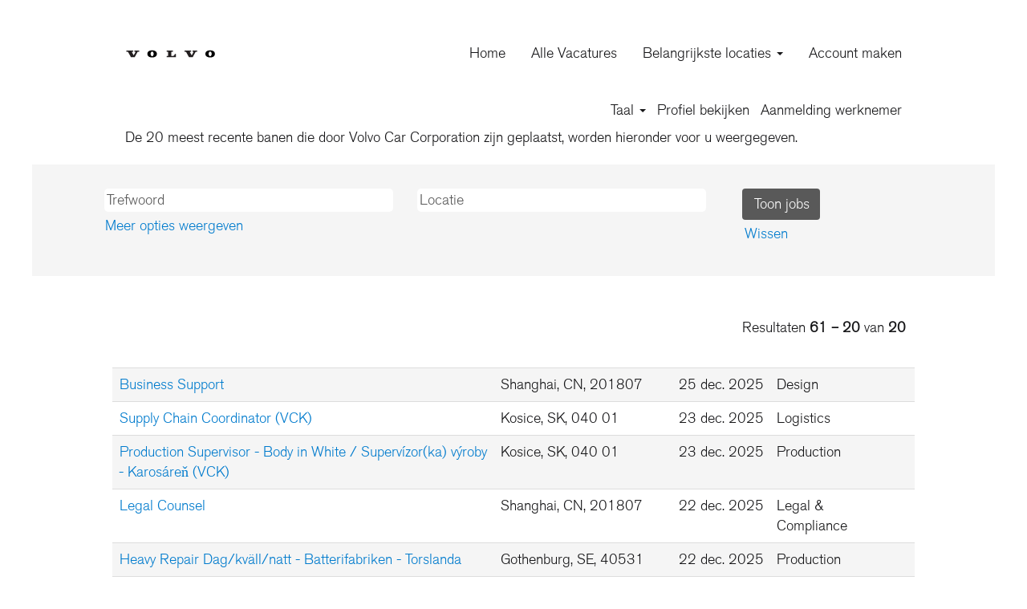

--- FILE ---
content_type: text/html;charset=UTF-8
request_url: https://jobs.volvocars.com/search/?q&sortColumn=referencedate&sortDirection=desc&optionsFacetsDD_department=Information%2BTechnology%2FDigital&startrow=60&locale=nl_BE
body_size: 122352
content:
<!DOCTYPE html>
<html class="html5" xml:lang="nl-BE" lang="nl-BE" xmlns="http://www.w3.org/1999/xhtml">

        <head>
            <meta http-equiv="X-UA-Compatible" content="IE=edge,chrome=1" />
            <meta http-equiv="Content-Type" content="text/html;charset=UTF-8" />
            <meta http-equiv="Content-Type" content="text/html; charset=utf-8" />
                <meta name="viewport" content="width=device-width, initial-scale=1.0" />
                        <link type="text/css" class="keepscript" rel="stylesheet" href="https://jobs.volvocars.com/platform/bootstrap/3.4.8_NES/css/bootstrap.min.css" />
                            <link type="text/css" rel="stylesheet" href="/platform/css/j2w/min/bootstrapV3.global.responsive.min.css?h=7abe2b69" />
                            <link type="text/css" rel="stylesheet" href="/platform/csb/css/navbar-fixed-top.css" />
                <script type="text/javascript" src="https://performancemanager5.successfactors.eu/verp/vmod_v1/ui/extlib/jquery_3.5.1/jquery.js"></script>
                <script type="text/javascript" src="https://performancemanager5.successfactors.eu/verp/vmod_v1/ui/extlib/jquery_3.5.1/jquery-migrate.js"></script>
            <script type="text/javascript" src="/platform/js/jquery/jquery-migrate-1.4.1.js"></script>
                    <title>Volvo Car Corporation: vacatures</title>

        <meta http-equiv="Content-Type" content="text/html; charset=utf-8" />
        <meta name="keywords" content=", Volvo Car Corporation Vacatures" />
        <meta name="description" content="Vind  bij Volvo Car Corporation" />
        <link rel="canonical" href="https://jobs.volvocars.com/search/" />
            <meta name="robots" content="noindex" />
            <meta property="og:image" content="https://rmkcdn.successfactors.com/18d87998/f12fc482-7707-43b7-b683-5.ico" />
            <meta property="twitter:image" content="https://rmkcdn.successfactors.com/18d87998/f12fc482-7707-43b7-b683-5.ico" />
                <link type="text/css" rel="stylesheet" href="//rmkcdn.successfactors.com/18d87998/210d15ed-9da0-4ffd-b636-a.css" />
                            <link type="text/css" rel="stylesheet" href="/platform/csb/css/header1.css?h=7abe2b69" />
                            <link type="text/css" rel="stylesheet" href="/platform/css/j2w/min/sitebuilderframework.min.css?h=7abe2b69" />
                            <link type="text/css" rel="stylesheet" href="/platform/css/j2w/min/BS3ColumnizedSearch.min.css?h=7abe2b69" />
                            <link type="text/css" rel="stylesheet" href="/platform/css/search/BS3ColumnizedSearchHideLabels.css?h=7abe2b69" />
                            <link type="text/css" rel="stylesheet" href="/platform/fontawesome4.7/css/font-awesome-4.7.0.min.css?h=7abe2b69" /><script type="text/javascript"></script>

        <link rel="shortcut icon" href="//rmkcdn.successfactors.com/18d87998/f12fc482-7707-43b7-b683-5.ico" type="image/x-icon" />
            <style id="antiClickjack" type="text/css">body{display:none !important;}</style>
            <script type="text/javascript" id="antiClickJackScript">
                if (self === top) {
                    var antiClickjack = document.getElementById("antiClickjack");
                    antiClickjack.parentNode.removeChild(antiClickjack);
                } else {
                    top.location = self.location;
                }
            </script>
        </head>

        <body class="coreCSB search-page body   body" id="body">

        <div id="outershell" class="outershell">

    <div class="cookiePolicy cookiemanager" style="display:none" role="region" aria-labelledby="cookieManagerModalLabel">
        <div class="centered">
                <p>Wij gebruiken cookies om u de best mogelijke website-ervaring te bieden. Uw cookievoorkeuren worden opgeslagen in het lokale geheugen van uw browser. Dit omvat cookies die noodzakelijk zijn voor de werking van de website. Daarnaast kunt u op elk gewenst moment zelf bepalen of u de prestatieverbeteringscookies en cookies die worden gebruikt om inhoud af te stemmen op uw interesses in- of uitschakelt. Accepteert u cookies niet, dan is dit mogelijk van invloed op uw gebruikservaring van de website en de diensten die wij aanbieden.</p>
            <button id="cookie-bannershow" tabindex="1" data-toggle="modal" data-target="#cookieManagerModal" class="link cookieSmallBannerButton secondarybutton shadowfocus">
                Voorkeuren voor cookies wijzigen</button>
            <div id="reject-accept-cookiewrapper">
                <button id="cookie-reject" tabindex="1" class="cookieSmallBannerButton cookiemanagerrejectall shadowfocus">
                    Alle cookies afwijzen</button>
            <button id="cookie-accept" tabindex="1" class="cookieSmallBannerButton cookiemanageracceptall shadowfocus">
                Alle cookies accepteren</button>
            </div>
        </div>
    </div>

    <div id="header" class="header headermain navbar navbar-default navbar-fixed-top" role="banner">
            <div id="headerbordertop" class="headerbordertop"></div>
        <script type="text/javascript">
            //<![CDATA[
            $(function()
            {
                /* Using 'skipLinkSafari' to include CSS styles specific to Safari. */
                if (navigator.userAgent.indexOf('Safari') != -1 && navigator.userAgent.indexOf('Chrome') == -1) {
                    $("#skipLink").attr('class', 'skipLinkSafari');
                }
            });
            //]]>
             $(document).ready(function() {
                $("#skipLink").click(function (e) {
                    e.preventDefault();
                    $("#content").focus().css('outline','none');
                    var offset = $(':target').offset();
                    var fixedHeaderHeight = $("#header").innerHeight();
                    var scrollto = offset.top - fixedHeaderHeight;
                    $('html, body').animate({scrollTop:scrollto}, 0);
                });
              });

        </script>
        <div id="skip">
            <a href="#content" id="skipLink" class="skipLink" title="Verdergaan naar primaire inhoud"><span>Verdergaan naar primaire inhoud</span></a>
        </div>

        <div class="limitwidth">
            <div class="menu desktop upper">
                <div class="inner" role="navigation" aria-label="Koptekst Menu">
                        <a href="https://jobs.volvocars.com/" title="Volvo Cars" style="display:inline-block">
                            <img class="logo" src="//rmkcdn.successfactors.com/18d87998/7e10109d-ca01-4e62-b15d-b.png" alt="Volvo Cars" />
                        </a>
                    <ul class="nav nav-pills" role="list">
        <li><a href="/" title="Home">Home</a></li>
        <li><a href="/go/All-Jobs/3823101/" title="Alle Vacatures">Alle Vacatures</a></li>
        <li class="dropdown">
            <a id="header1top2MenuButton" class="dropdown-toggle" data-toggle="dropdown" href="#" role="button" aria-expanded="false" title="Belangrijkste locaties " aria-controls="header1top2">
                Belangrijkste locaties  <b class="caret"></b>
            </a>
            <ul class="dropdown-menu company-dropdown headerdropdown" id="header1top2" role="menu" aria-labelledby="header1top2MenuButton">
                        <li role="none"><a role="menuitem" href="https://jobs.volvocars.com/search/?q=&amp;locationsearch=SE" title="Zweden" tabindex="0">Zweden</a></li>
                        <li role="none"><a role="menuitem" href="https://jobs.volvocars.com/search/?q=&amp;locationsearch=BE" title="België" tabindex="1">België</a></li>
                        <li role="none"><a role="menuitem" href="https://jobs.volvocars.com/search/?q=&amp;locationsearch=us" title="US" tabindex="2">US</a></li>
                        <li role="none"><a role="menuitem" href="https://www.volvocars.com/zh-cn/about/our-company/careers" title="China" target="_blank" tabindex="3">China</a></li>
            </ul>
        </li>
        <li><a href="/talentcommunity/subscribe/?locale=nl_BE" title="Account maken">Account maken</a></li>
                    </ul>
                </div>
            </div>
        </div>

        <div class="menu mobile upper">
                <a href="https://jobs.volvocars.com/" title="Volvo Cars">
                    <img class="logo" src="//rmkcdn.successfactors.com/18d87998/7e10109d-ca01-4e62-b15d-b.png" alt="Volvo Cars" />
                </a>
            <div class="nav">
                    <div class="dropdown mobile-search">
                        <button id="searchToggleBtn" type="button" title="Zoeken" aria-label="Zoeken" class="dropdown-toggle" data-toggle="collapse" data-target="#searchSlideNav"><span class="mobilelink fa fa-search"></span></button>
                        <div id="searchSlideNav" class="dropdown-menu search-collapse">

        <div class="well well-small searchwell">
            <form class="form-inline jobAlertsSearchForm" name="keywordsearch" method="get" action="/search/" xml:lang="nl-BE" lang="nl-BE" style="margin: 0;" role="search">
                <input name="createNewAlert" type="hidden" value="false" />
                <div class="container-fluid">
                    <div class="row columnizedSearchForm">
                        <div class="column col-md-9">
                            <div class="fieldContainer row">
                                    <div class="col-md-6 rd-keywordsearch">
                                            <span class="lbl" aria-hidden="true">Trefwoord</span>

                                        <i class="keywordsearch-icon"></i>
                                        <input type="text" class="keywordsearch-q columnized-search" name="q" placeholder="Trefwoord" maxlength="50" aria-label="Trefwoord" />

                                    </div>
                                    <div class="col-md-6 rd-locationsearch">
                                            <span class="lbl" aria-hidden="true">Locatie</span>

                                        <i class="locationsearch-icon"></i>
                                        <input type="text" class="keywordsearch-locationsearch columnized-search" name="locationsearch" placeholder="Locatie" maxlength="50" aria-label="Locatie" />
                                    </div>
                            </div>
                        </div>
                        <div class="rd-searchbutton col-md-2">
                            <div class="row emptylabelsearchspace labelrow">
                                 
                            </div>
                            <div class="row">
                                <div class="col-md-12 col-sm-12 col-xs-12 search-submit">
                                            <input type="submit" class="btn keywordsearch-button" value="Toon jobs" />
                                </div>
                                    <div class="search-clear-wrapper">
                                        <a role="button" href="" class="search-clear-button btn-link">Wissen</a>
                                    </div>
                            </div>
                        </div>
                    </div>

                </div>
            </form>
        </div>
                        </div>
                    </div>
                <div class="dropdown mobile-nav">
                    <a id="hamburgerToggleBtn" href="#" title="Menu" aria-label="Menu" class="dropdown-toggle" aria-controls="nav-collapse-design1" aria-expanded="false" role="button" data-toggle="collapse" data-target="#nav-collapse-design1"><span class="mobilelink fa fa-bars"></span></a>
                    <ul id="nav-collapse-design1" class="dropdown-menu nav-collapse">
        <li><a href="/" title="Home">Home</a></li>
        <li><a href="/go/All-Jobs/3823101/" title="Alle Vacatures">Alle Vacatures</a></li>
        <li class="dropdown">
            <a id="header1bot2MenuButton" class="dropdown-toggle" data-toggle="dropdown" href="#" role="button" aria-expanded="false" title="Belangrijkste locaties " aria-controls="header1bot2">
                Belangrijkste locaties  <b class="caret"></b>
            </a>
            <ul class="dropdown-menu company-dropdown headerdropdown" id="header1bot2" role="menu" aria-labelledby="header1bot2MenuButton">
                        <li role="none"><a role="menuitem" href="https://jobs.volvocars.com/search/?q=&amp;locationsearch=SE" title="Zweden" tabindex="0">Zweden</a></li>
                        <li role="none"><a role="menuitem" href="https://jobs.volvocars.com/search/?q=&amp;locationsearch=BE" title="België" tabindex="1">België</a></li>
                        <li role="none"><a role="menuitem" href="https://jobs.volvocars.com/search/?q=&amp;locationsearch=us" title="US" tabindex="2">US</a></li>
                        <li role="none"><a role="menuitem" href="https://www.volvocars.com/zh-cn/about/our-company/careers" title="China" target="_blank" tabindex="3">China</a></li>
            </ul>
        </li>
        <li><a href="/talentcommunity/subscribe/?locale=nl_BE" title="Account maken">Account maken</a></li>
                    </ul>
                </div>
            </div>
        </div>
        <div class="lower headersubmenu">
            <div class="inner limitwidth">
                <div class="links">
                        <div id="langListContainer" class="language node dropdown header-one headerlocaleselector">
        <a id="langDropDownToggleBtn" class="dropdown-toggle languageselector" role="button" aria-expanded="false" data-toggle="dropdown" href="#" aria-controls="langListDropDown">Taal <span class="caret"></span></a>
        <ul id="langListDropDown" role="menu" aria-labelledby="langDropDownToggleBtn" class="dropdown-menu company-dropdown headerdropdown">
                <li role="none">
                    <a role="menuItem" href="https://jobs.volvocars.com/search/?q&amp;sortColumn=referencedate&amp;sortDirection=desc&amp;optionsFacetsDD_department=Information%2BTechnology%2FDigital&amp;startrow=60&amp;locale=de_DE" lang="de-DE">Deutsch</a>
                </li>
                <li role="none">
                    <a role="menuItem" href="https://jobs.volvocars.com/search/?q&amp;sortColumn=referencedate&amp;sortDirection=desc&amp;optionsFacetsDD_department=Information%2BTechnology%2FDigital&amp;startrow=60&amp;locale=en_US" lang="en-US">English</a>
                </li>
                <li role="none">
                    <a role="menuItem" href="https://jobs.volvocars.com/search/?q&amp;sortColumn=referencedate&amp;sortDirection=desc&amp;optionsFacetsDD_department=Information%2BTechnology%2FDigital&amp;startrow=60&amp;locale=es_ES" lang="es-ES">Español</a>
                </li>
                <li role="none">
                    <a role="menuItem" href="https://jobs.volvocars.com/search/?q&amp;sortColumn=referencedate&amp;sortDirection=desc&amp;optionsFacetsDD_department=Information%2BTechnology%2FDigital&amp;startrow=60&amp;locale=fr_FR" lang="fr-FR">Français</a>
                </li>
                <li role="none">
                    <a role="menuItem" href="https://jobs.volvocars.com/search/?q&amp;sortColumn=referencedate&amp;sortDirection=desc&amp;optionsFacetsDD_department=Information%2BTechnology%2FDigital&amp;startrow=60&amp;locale=nl_BE" lang="nl-BE">Nederlands</a>
                </li>
                <li role="none">
                    <a role="menuItem" href="https://jobs.volvocars.com/search/?q&amp;sortColumn=referencedate&amp;sortDirection=desc&amp;optionsFacetsDD_department=Information%2BTechnology%2FDigital&amp;startrow=60&amp;locale=sv_SE" lang="sv-SE">Svenska</a>
                </li>
                <li role="none">
                    <a role="menuItem" href="https://jobs.volvocars.com/search/?q&amp;sortColumn=referencedate&amp;sortDirection=desc&amp;optionsFacetsDD_department=Information%2BTechnology%2FDigital&amp;startrow=60&amp;locale=zh_CN" lang="zh-CN">简体中文</a>
                </li>
        </ul>
                        </div>
                        <div class="profile node">
			<div class="profileWidget">
					<a href="#" onclick="j2w.TC.handleViewProfileAction(event)" xml:lang="nl-BE" lang="nl-BE" style=" ">Profiel bekijken</a>
			</div>
                        </div>
                                <div class="profile node">

            <div class="employeeWidget linkhovecolor">
                        <a class="empLoginLink " href="javascript:;" xml:lang="nl-BE" lang="nl-BE">Aanmelding werknemer</a>
            </div>
                                </div>





                </div>
            </div>
        </div>
    </div>
    <style type="text/css">
        #content {
            padding-top: 20px;
        }
    </style>

    <script type="text/javascript" classhtmlattribute="keepscript" src="/platform/js/j2w/j2w.bootstrap.collapse.js"></script>
    <script type="text/javascript" classhtmlattribute="keepscript" src="/platform/js/j2w/j2w.bootstrap.dropdown.js"></script>
        
        <script type="text/javascript">
            //<![CDATA[
                $(document).on('resizeFixedHeader', function () {
                    $('#fixedHeaderInlineStyle').remove();
                    $("<style type='text/css' id='fixedHeaderInlineStyle'>@media only screen and (min-width: 767px) { body { padding-top: " + $('#header').outerHeight(true) + "px;} }</style>").appendTo("head");
                }).trigger('resizeFixedHeader');
                $(window).on( "ready", function() {
                    $(document).trigger('resizeFixedHeader');
                });
                $(window).on( "load", function() {
                    $(document).trigger('resizeFixedHeader');
                });
            //]]>
        </script>
            <div id="innershell" class="innershell">
                <div id="content" tabindex="-1" class="content" role="main">
                    <div class="inner">
            <div class="breadcrumbtrail">
                <nav aria-label="Navigatiepad">
                    <ul class="breadcrumb">
                        <li><a href="/">Home</a></li>
                                        <li aria-hidden="true"><span class="divider">|</span></li>
                                        <li class="active" aria-current="page"> op Volvo Car Corporation<span class="sr-only">(huidige pagina)</span></li>
                    </ul>
                </nav>
            </div>
            <h1 class="keyword-title">Zoekresultaten voor<span class="securitySearchQuery"> "Information&#x2b;Technology&#x2f;Digital".</span>
            </h1>
            <div id="noresults" xml:lang="nl-BE" lang="nl-BE" class="alert alert-block">
                    <div id="attention">
                        <img id="attention-img" src="/platform/images/attention.png" alt="Let op!" border="0" /><label>Er zijn momenteel geen vacatures die matchen met "<span class='attention securitySearchString'>Information&#x2b;Technology&#x2f;Digital</span>".</label>
                    </div>
                        <div id="noresults-message"><label>De 20 meest recente banen die door Volvo Car Corporation zijn geplaatst, worden hieronder voor u weergegeven.</label>
                        </div>
            </div>
        <div id="search-wrapper">

        <div class="well well-small searchwell">
            <form class="form-inline jobAlertsSearchForm" name="keywordsearch" method="get" action="/search/" xml:lang="nl-BE" lang="nl-BE" style="margin: 0;" role="search">
                <input name="createNewAlert" type="hidden" value="false" />
                <div class="container-fluid">
                    <div class="row columnizedSearchForm">
                        <div class="column col-md-9">
                            <div class="fieldContainer row">
                                    <div class="col-md-6 rd-keywordsearch">
                                            <span class="lbl" aria-hidden="true">Trefwoord</span>

                                        <i class="keywordsearch-icon"></i>
                                        <input type="text" class="keywordsearch-q columnized-search" name="q" placeholder="Trefwoord" maxlength="50" aria-label="Trefwoord" />

                                    </div>
                                    <div class="col-md-6 rd-locationsearch">
                                            <span class="lbl" aria-hidden="true">Locatie</span>

                                        <i class="locationsearch-icon"></i>
                                        <input type="text" class="keywordsearch-locationsearch columnized-search" name="locationsearch" placeholder="Locatie" maxlength="50" aria-label="Locatie" />
                                    </div>
                            </div>
                                <div class="row optionsLink optionsLink-padding">
            <span>
                
                <a href="javascript:void(0)" rel="advance" role="button" id="options-search" class="search-option-link btn-link" aria-controls="moreOptionsDiv" data-toggle="collapse" aria-expanded="false" data-moreOptions="Meer opties weergeven" data-lessOptions="Minder opties weergeven" data-target=".optionsDiv">Meer opties weergeven</a>
            </span>
                                </div>
            <div>
                <div id="moreOptionsDiv" style="" class="optionsDiv collapse">

                    <div id="optionsFacetLoading" class="optionsFacetLoading" aria-live="assertive">
                            <span>Laden...</span>
                    </div>
                    <div id="optionsFacetValues" class="optionsFacetValues" style="display:none" tabindex="-1">
                        <hr aria-hidden="true" />
                        <div id="newFacets" style="padding-bottom: 5px" class="row">
                                <div class="optionsFacet col-md-4">
                                    <div class="row">
                                        <label id="optionsFacetsDD_department_label" class="optionsFacet optionsFacet-label" for="optionsFacetsDD_department">
                                            Zoek met Carrièregebieden
                                        </label>
                                    </div>
                                    <select id="optionsFacetsDD_department" name="optionsFacetsDD_department" class="optionsFacet-select optionsFacetsDD_department form-control-100">
                                        <option value="">Alle</option>
                                    </select>
                                </div>
                                <div class="optionsFacet col-md-4">
                                    <div class="row">
                                        <label id="optionsFacetsDD_country_label" class="optionsFacet optionsFacet-label" for="optionsFacetsDD_country">
                                            Land/regio
                                        </label>
                                    </div>
                                    <select id="optionsFacetsDD_country" name="optionsFacetsDD_country" class="optionsFacet-select optionsFacetsDD_country form-control-100">
                                        <option value="">Alle</option>
                                    </select>
                                </div>
                                <div class="optionsFacet col-md-4">
                                    <div class="row">
                                        <label id="optionsFacetsDD_customfield3_label" class="optionsFacet optionsFacet-label" for="optionsFacetsDD_customfield3">
                                            Internationaal Assignment
                                        </label>
                                    </div>
                                    <select id="optionsFacetsDD_customfield3" name="optionsFacetsDD_customfield3" class="optionsFacet-select optionsFacetsDD_customfield3 form-control-100">
                                        <option value="">Alle</option>
                                    </select>
                                </div>
                        </div>
                    </div>
                </div>
            </div>
                        </div>
                        <div class="rd-searchbutton col-md-2">
                            <div class="row emptylabelsearchspace labelrow">
                                 
                            </div>
                            <div class="row">
                                <div class="col-md-12 col-sm-12 col-xs-12 search-submit">
                                            <input type="submit" class="btn keywordsearch-button" value="Toon jobs" />
                                </div>
                                    <div class="search-clear-wrapper">
                                        <a role="button" href="" class="search-clear-button btn-link">Wissen</a>
                                    </div>
                            </div>
                        </div>
                    </div>

                </div>
            </form>
        </div>
                    <div class="row clearfix">
            <div id="sharingwidget"></div>
                    </div>
        </div>
                <div class="pagination-top clearfix">

        <div class="paginationShell clearfix" xml:lang="nl-BE" lang="nl-BE">
                    <div class="well well-lg pagination-well pagination">
                        <div class="pagination-label-row">
                            <span class="paginationLabel" aria-label="Resultaten 61 – 20">Resultaten <b>61 – 20</b> van <b>20</b></span>
                            <span class="srHelp" style="font-size:0px">Pagina 4 van 1</span>
                        </div>
                    </div>
        </div>
                </div>

            <div class="searchResultsShell">
				<table id="searchresults" class="searchResults full table table-striped table-hover" cellpadding="0" cellspacing="0" aria-label="Zoekresultaten voor Information&amp;#x2b;Technology&amp;#x2f;Digital. Pagina 4 van 1, resultaten 61 t/m 20 van 20">
					<thead>
                    </thead>
                    <tbody>

                            <tr class="data-row">
                                                <td class="colTitle" headers="hdrTitle">
													<span class="jobTitle hidden-phone">
														<a href="/job/Shanghai-Business-Support-201807/1279186701/" class="jobTitle-link">Business Support</a>
													</span>
                                                    <div class="jobdetail-phone visible-phone">
                                                                    <span class="jobTitle visible-phone">
                                                                        <a class="jobTitle-link" href="/job/Shanghai-Business-Support-201807/1279186701/">Business Support</a>
                                                                    </span>
                                                                    <span class="jobLocation visible-phone">
        
        <span class="jobLocation">
            Shanghai, CN, 201807
            
        </span></span>
                                                                    <span class="jobFacility visible-phone">Design</span>
                                                    </div>
                                                </td>
											<td class="colLocation hidden-phone" headers="hdrLocation">
        
        <span class="jobLocation">
            Shanghai, CN, 201807
            
        </span>
											</td>
											<td class="colDate hidden-phone" nowrap="nowrap" headers="hdrDate">
												<span class="jobDate">25 dec. 2025
												</span>
											</td>
											<td class="colDepartment hidden-phone" headers="hdrDepartment">
												<span class="jobDepartment">Design</span>
											</td>
									<td class="hidden-phone"></td>
                            </tr>

                            <tr class="data-row">
                                                <td class="colTitle" headers="hdrTitle">
													<span class="jobTitle hidden-phone">
														<a href="/job/Kosice-Supply-Chain-Coordinator-%28VCK%29-040-01/1278947101/" class="jobTitle-link">Supply Chain Coordinator (VCK)</a>
													</span>
                                                    <div class="jobdetail-phone visible-phone">
                                                                    <span class="jobTitle visible-phone">
                                                                        <a class="jobTitle-link" href="/job/Kosice-Supply-Chain-Coordinator-%28VCK%29-040-01/1278947101/">Supply Chain Coordinator (VCK)</a>
                                                                    </span>
                                                                    <span class="jobLocation visible-phone">
        
        <span class="jobLocation">
            Kosice, SK, 040 01
            
        </span></span>
                                                                    <span class="jobFacility visible-phone">Logistics</span>
                                                    </div>
                                                </td>
											<td class="colLocation hidden-phone" headers="hdrLocation">
        
        <span class="jobLocation">
            Kosice, SK, 040 01
            
        </span>
											</td>
											<td class="colDate hidden-phone" nowrap="nowrap" headers="hdrDate">
												<span class="jobDate">23 dec. 2025
												</span>
											</td>
											<td class="colDepartment hidden-phone" headers="hdrDepartment">
												<span class="jobDepartment">Logistics</span>
											</td>
									<td class="hidden-phone"></td>
                            </tr>

                            <tr class="data-row">
                                                <td class="colTitle" headers="hdrTitle">
													<span class="jobTitle hidden-phone">
														<a href="/job/Kosice-Production-Supervisor-Body-in-White-Superv%C3%ADzor%28ka%29-v%C3%BDroby-Karos%C3%A1re%C5%88-%28VCK%29-040-01/1278970501/" class="jobTitle-link">Production Supervisor - Body in White / Supervízor(ka) výroby - Karosáreň (VCK)</a>
													</span>
                                                    <div class="jobdetail-phone visible-phone">
                                                                    <span class="jobTitle visible-phone">
                                                                        <a class="jobTitle-link" href="/job/Kosice-Production-Supervisor-Body-in-White-Superv%C3%ADzor%28ka%29-v%C3%BDroby-Karos%C3%A1re%C5%88-%28VCK%29-040-01/1278970501/">Production Supervisor - Body in White / Supervízor(ka) výroby - Karosáreň (VCK)</a>
                                                                    </span>
                                                                    <span class="jobLocation visible-phone">
        
        <span class="jobLocation">
            Kosice, SK, 040 01
            
        </span></span>
                                                                    <span class="jobFacility visible-phone">Production</span>
                                                    </div>
                                                </td>
											<td class="colLocation hidden-phone" headers="hdrLocation">
        
        <span class="jobLocation">
            Kosice, SK, 040 01
            
        </span>
											</td>
											<td class="colDate hidden-phone" nowrap="nowrap" headers="hdrDate">
												<span class="jobDate">23 dec. 2025
												</span>
											</td>
											<td class="colDepartment hidden-phone" headers="hdrDepartment">
												<span class="jobDepartment">Production</span>
											</td>
									<td class="hidden-phone"></td>
                            </tr>

                            <tr class="data-row">
                                                <td class="colTitle" headers="hdrTitle">
													<span class="jobTitle hidden-phone">
														<a href="/job/Shanghai-Legal-Counsel-201807/1278321301/" class="jobTitle-link">Legal Counsel</a>
													</span>
                                                    <div class="jobdetail-phone visible-phone">
                                                                    <span class="jobTitle visible-phone">
                                                                        <a class="jobTitle-link" href="/job/Shanghai-Legal-Counsel-201807/1278321301/">Legal Counsel</a>
                                                                    </span>
                                                                    <span class="jobLocation visible-phone">
        
        <span class="jobLocation">
            Shanghai, CN, 201807
            
        </span></span>
                                                                    <span class="jobFacility visible-phone">Legal &amp; Compliance</span>
                                                    </div>
                                                </td>
											<td class="colLocation hidden-phone" headers="hdrLocation">
        
        <span class="jobLocation">
            Shanghai, CN, 201807
            
        </span>
											</td>
											<td class="colDate hidden-phone" nowrap="nowrap" headers="hdrDate">
												<span class="jobDate">22 dec. 2025
												</span>
											</td>
											<td class="colDepartment hidden-phone" headers="hdrDepartment">
												<span class="jobDepartment">Legal &amp; Compliance</span>
											</td>
									<td class="hidden-phone"></td>
                            </tr>

                            <tr class="data-row">
                                                <td class="colTitle" headers="hdrTitle">
													<span class="jobTitle hidden-phone">
														<a href="/job/Gothenburg-Heavy-Repair-Dagkv%C3%A4llnatt-Batterifabriken-Torslanda-40531/1278340001/" class="jobTitle-link">Heavy Repair Dag/kväll/natt  - Batterifabriken - Torslanda</a>
													</span>
                                                    <div class="jobdetail-phone visible-phone">
                                                                    <span class="jobTitle visible-phone">
                                                                        <a class="jobTitle-link" href="/job/Gothenburg-Heavy-Repair-Dagkv%C3%A4llnatt-Batterifabriken-Torslanda-40531/1278340001/">Heavy Repair Dag/kväll/natt  - Batterifabriken - Torslanda</a>
                                                                    </span>
                                                                    <span class="jobLocation visible-phone">
        
        <span class="jobLocation">
            Gothenburg, SE, 40531
            
        </span></span>
                                                                    <span class="jobFacility visible-phone">Production</span>
                                                    </div>
                                                </td>
											<td class="colLocation hidden-phone" headers="hdrLocation">
        
        <span class="jobLocation">
            Gothenburg, SE, 40531
            
        </span>
											</td>
											<td class="colDate hidden-phone" nowrap="nowrap" headers="hdrDate">
												<span class="jobDate">22 dec. 2025
												</span>
											</td>
											<td class="colDepartment hidden-phone" headers="hdrDepartment">
												<span class="jobDepartment">Production</span>
											</td>
									<td class="hidden-phone"></td>
                            </tr>

                            <tr class="data-row">
                                                <td class="colTitle" headers="hdrTitle">
													<span class="jobTitle hidden-phone">
														<a href="/job/Gothenburg-Truckf%C3%B6rare-Batterifabriken-Torslanda-40531/1277907001/" class="jobTitle-link">Truckförare - Batterifabriken - Torslanda</a>
													</span>
                                                    <div class="jobdetail-phone visible-phone">
                                                                    <span class="jobTitle visible-phone">
                                                                        <a class="jobTitle-link" href="/job/Gothenburg-Truckf%C3%B6rare-Batterifabriken-Torslanda-40531/1277907001/">Truckförare - Batterifabriken - Torslanda</a>
                                                                    </span>
                                                                    <span class="jobLocation visible-phone">
        
        <span class="jobLocation">
            Gothenburg, SE, 40531
            
        </span></span>
                                                                    <span class="jobFacility visible-phone">Logistics</span>
                                                    </div>
                                                </td>
											<td class="colLocation hidden-phone" headers="hdrLocation">
        
        <span class="jobLocation">
            Gothenburg, SE, 40531
            
        </span>
											</td>
											<td class="colDate hidden-phone" nowrap="nowrap" headers="hdrDate">
												<span class="jobDate">19 dec. 2025
												</span>
											</td>
											<td class="colDepartment hidden-phone" headers="hdrDepartment">
												<span class="jobDepartment">Logistics</span>
											</td>
									<td class="hidden-phone"></td>
                            </tr>

                            <tr class="data-row">
                                                <td class="colTitle" headers="hdrTitle">
													<span class="jobTitle hidden-phone">
														<a href="/job/Gothenburg-Lagledare-DagKv%C3%A4ll-Batterifabriken-Torslanda-40531/1277995201/" class="jobTitle-link">Lagledare Dag/Kväll- Batterifabriken - Torslanda</a>
													</span>
                                                    <div class="jobdetail-phone visible-phone">
                                                                    <span class="jobTitle visible-phone">
                                                                        <a class="jobTitle-link" href="/job/Gothenburg-Lagledare-DagKv%C3%A4ll-Batterifabriken-Torslanda-40531/1277995201/">Lagledare Dag/Kväll- Batterifabriken - Torslanda</a>
                                                                    </span>
                                                                    <span class="jobLocation visible-phone">
        
        <span class="jobLocation">
            Gothenburg, SE, 40531
            
        </span></span>
                                                                    <span class="jobFacility visible-phone">Production</span>
                                                    </div>
                                                </td>
											<td class="colLocation hidden-phone" headers="hdrLocation">
        
        <span class="jobLocation">
            Gothenburg, SE, 40531
            
        </span>
											</td>
											<td class="colDate hidden-phone" nowrap="nowrap" headers="hdrDate">
												<span class="jobDate">19 dec. 2025
												</span>
											</td>
											<td class="colDepartment hidden-phone" headers="hdrDepartment">
												<span class="jobDepartment">Production</span>
											</td>
									<td class="hidden-phone"></td>
                            </tr>

                            <tr class="data-row">
                                                <td class="colTitle" headers="hdrTitle">
													<span class="jobTitle hidden-phone">
														<a href="/job/Gothenburg-Q-Check-DagKv%C3%A4llNatt-Batterifabriken-Torslanda-40531/1278036501/" class="jobTitle-link">Q-Check Dag/Kväll/Natt - Batterifabriken - Torslanda</a>
													</span>
                                                    <div class="jobdetail-phone visible-phone">
                                                                    <span class="jobTitle visible-phone">
                                                                        <a class="jobTitle-link" href="/job/Gothenburg-Q-Check-DagKv%C3%A4llNatt-Batterifabriken-Torslanda-40531/1278036501/">Q-Check Dag/Kväll/Natt - Batterifabriken - Torslanda</a>
                                                                    </span>
                                                                    <span class="jobLocation visible-phone">
        
        <span class="jobLocation">
            Gothenburg, SE, 40531
            
        </span></span>
                                                                    <span class="jobFacility visible-phone">Production</span>
                                                    </div>
                                                </td>
											<td class="colLocation hidden-phone" headers="hdrLocation">
        
        <span class="jobLocation">
            Gothenburg, SE, 40531
            
        </span>
											</td>
											<td class="colDate hidden-phone" nowrap="nowrap" headers="hdrDate">
												<span class="jobDate">19 dec. 2025
												</span>
											</td>
											<td class="colDepartment hidden-phone" headers="hdrDepartment">
												<span class="jobDepartment">Production</span>
											</td>
									<td class="hidden-phone"></td>
                            </tr>

                            <tr class="data-row">
                                                <td class="colTitle" headers="hdrTitle">
													<span class="jobTitle hidden-phone">
														<a href="/job/Gothenburg-Operat%C3%B6r-DagKv%C3%A4llNatt-Batterifabriken-Torslanda-40531/1277594101/" class="jobTitle-link">Operatör - Dag/Kväll/Natt - Batterifabriken - Torslanda</a>
													</span>
                                                    <div class="jobdetail-phone visible-phone">
                                                                    <span class="jobTitle visible-phone">
                                                                        <a class="jobTitle-link" href="/job/Gothenburg-Operat%C3%B6r-DagKv%C3%A4llNatt-Batterifabriken-Torslanda-40531/1277594101/">Operatör - Dag/Kväll/Natt - Batterifabriken - Torslanda</a>
                                                                    </span>
                                                                    <span class="jobLocation visible-phone">
        
        <span class="jobLocation">
            Gothenburg, SE, 40531
            
        </span></span>
                                                                    <span class="jobFacility visible-phone">Production</span>
                                                    </div>
                                                </td>
											<td class="colLocation hidden-phone" headers="hdrLocation">
        
        <span class="jobLocation">
            Gothenburg, SE, 40531
            
        </span>
											</td>
											<td class="colDate hidden-phone" nowrap="nowrap" headers="hdrDate">
												<span class="jobDate">18 dec. 2025
												</span>
											</td>
											<td class="colDepartment hidden-phone" headers="hdrDepartment">
												<span class="jobDepartment">Production</span>
											</td>
									<td class="hidden-phone"></td>
                            </tr>

                            <tr class="data-row">
                                                <td class="colTitle" headers="hdrTitle">
													<span class="jobTitle hidden-phone">
														<a href="/job/Gothenburg-Maskinoperat%C3%B6r-Batterifabriken-Torslanda-40531/1275812301/" class="jobTitle-link">Maskinoperatör - Batterifabriken - Torslanda</a>
													</span>
                                                    <div class="jobdetail-phone visible-phone">
                                                                    <span class="jobTitle visible-phone">
                                                                        <a class="jobTitle-link" href="/job/Gothenburg-Maskinoperat%C3%B6r-Batterifabriken-Torslanda-40531/1275812301/">Maskinoperatör - Batterifabriken - Torslanda</a>
                                                                    </span>
                                                                    <span class="jobLocation visible-phone">
        
        <span class="jobLocation">
            Gothenburg, SE, 40531
            
        </span></span>
                                                                    <span class="jobFacility visible-phone">Production</span>
                                                    </div>
                                                </td>
											<td class="colLocation hidden-phone" headers="hdrLocation">
        
        <span class="jobLocation">
            Gothenburg, SE, 40531
            
        </span>
											</td>
											<td class="colDate hidden-phone" nowrap="nowrap" headers="hdrDate">
												<span class="jobDate">12 dec. 2025
												</span>
											</td>
											<td class="colDepartment hidden-phone" headers="hdrDepartment">
												<span class="jobDepartment">Production</span>
											</td>
									<td class="hidden-phone"></td>
                            </tr>

                            <tr class="data-row">
                                                <td class="colTitle" headers="hdrTitle">
													<span class="jobTitle hidden-phone">
														<a href="/job/Gothenburg-Produktionstekniker-40531/1275508201/" class="jobTitle-link">Produktionstekniker</a>
													</span>
                                                    <div class="jobdetail-phone visible-phone">
                                                                    <span class="jobTitle visible-phone">
                                                                        <a class="jobTitle-link" href="/job/Gothenburg-Produktionstekniker-40531/1275508201/">Produktionstekniker</a>
                                                                    </span>
                                                                    <span class="jobLocation visible-phone">
        
        <span class="jobLocation">
            Gothenburg, SE, 40531
            
        </span></span>
                                                                    <span class="jobFacility visible-phone">Production</span>
                                                    </div>
                                                </td>
											<td class="colLocation hidden-phone" headers="hdrLocation">
        
        <span class="jobLocation">
            Gothenburg, SE, 40531
            
        </span>
											</td>
											<td class="colDate hidden-phone" nowrap="nowrap" headers="hdrDate">
												<span class="jobDate">11 dec. 2025
												</span>
											</td>
											<td class="colDepartment hidden-phone" headers="hdrDepartment">
												<span class="jobDepartment">Production</span>
											</td>
									<td class="hidden-phone"></td>
                            </tr>

                            <tr class="data-row">
                                                <td class="colTitle" headers="hdrTitle">
													<span class="jobTitle hidden-phone">
														<a href="/job/Madrid-Human-Resources-Administrator-%28temporary-contract%29-28036/1275110201/" class="jobTitle-link">Human Resources Administrator (temporary contract)</a>
													</span>
                                                    <div class="jobdetail-phone visible-phone">
                                                                    <span class="jobTitle visible-phone">
                                                                        <a class="jobTitle-link" href="/job/Madrid-Human-Resources-Administrator-%28temporary-contract%29-28036/1275110201/">Human Resources Administrator (temporary contract)</a>
                                                                    </span>
                                                                    <span class="jobLocation visible-phone">
        
        <span class="jobLocation">
            Madrid, ES, 28036
            
        </span></span>
                                                                    <span class="jobFacility visible-phone">Administration</span>
                                                    </div>
                                                </td>
											<td class="colLocation hidden-phone" headers="hdrLocation">
        
        <span class="jobLocation">
            Madrid, ES, 28036
            
        </span>
											</td>
											<td class="colDate hidden-phone" nowrap="nowrap" headers="hdrDate">
												<span class="jobDate">10 dec. 2025
												</span>
											</td>
											<td class="colDepartment hidden-phone" headers="hdrDepartment">
												<span class="jobDepartment">Administration</span>
											</td>
									<td class="hidden-phone"></td>
                            </tr>

                            <tr class="data-row">
                                                <td class="colTitle" headers="hdrTitle">
													<span class="jobTitle hidden-phone">
														<a href="/job/Madrid-Internship-HR-Operations-28036/1275141201/" class="jobTitle-link">Internship HR Operations</a>
													</span>
                                                    <div class="jobdetail-phone visible-phone">
                                                                    <span class="jobTitle visible-phone">
                                                                        <a class="jobTitle-link" href="/job/Madrid-Internship-HR-Operations-28036/1275141201/">Internship HR Operations</a>
                                                                    </span>
                                                                    <span class="jobLocation visible-phone">
        
        <span class="jobLocation">
            Madrid, ES, 28036
            
        </span></span>
                                                                    <span class="jobFacility visible-phone">Students</span>
                                                    </div>
                                                </td>
											<td class="colLocation hidden-phone" headers="hdrLocation">
        
        <span class="jobLocation">
            Madrid, ES, 28036
            
        </span>
											</td>
											<td class="colDate hidden-phone" nowrap="nowrap" headers="hdrDate">
												<span class="jobDate">10 dec. 2025
												</span>
											</td>
											<td class="colDepartment hidden-phone" headers="hdrDepartment">
												<span class="jobDepartment">Students</span>
											</td>
									<td class="hidden-phone"></td>
                            </tr>

                            <tr class="data-row">
                                                <td class="colTitle" headers="hdrTitle">
													<span class="jobTitle hidden-phone">
														<a href="/job/Gothenburg-Operat%C3%B6rer-Mega-Casting-Produktion-Torslanda-40531/1273541301/" class="jobTitle-link">Operatörer - Mega Casting Produktion - Torslanda</a>
													</span>
                                                    <div class="jobdetail-phone visible-phone">
                                                                    <span class="jobTitle visible-phone">
                                                                        <a class="jobTitle-link" href="/job/Gothenburg-Operat%C3%B6rer-Mega-Casting-Produktion-Torslanda-40531/1273541301/">Operatörer - Mega Casting Produktion - Torslanda</a>
                                                                    </span>
                                                                    <span class="jobLocation visible-phone">
        
        <span class="jobLocation">
            Gothenburg, SE, 40531
            
        </span></span>
                                                                    <span class="jobFacility visible-phone">Production</span>
                                                    </div>
                                                </td>
											<td class="colLocation hidden-phone" headers="hdrLocation">
        
        <span class="jobLocation">
            Gothenburg, SE, 40531
            
        </span>
											</td>
											<td class="colDate hidden-phone" nowrap="nowrap" headers="hdrDate">
												<span class="jobDate">4 dec. 2025
												</span>
											</td>
											<td class="colDepartment hidden-phone" headers="hdrDepartment">
												<span class="jobDepartment">Production</span>
											</td>
									<td class="hidden-phone"></td>
                            </tr>

                            <tr class="data-row">
                                                <td class="colTitle" headers="hdrTitle">
													<span class="jobTitle hidden-phone">
														<a href="/job/Bengaluru-SAP-SD-Functional-Specialist-KA-562122/1273520301/" class="jobTitle-link">SAP SD - Functional Specialist</a>
													</span>
                                                    <div class="jobdetail-phone visible-phone">
                                                                    <span class="jobTitle visible-phone">
                                                                        <a class="jobTitle-link" href="/job/Bengaluru-SAP-SD-Functional-Specialist-KA-562122/1273520301/">SAP SD - Functional Specialist</a>
                                                                    </span>
                                                                    <span class="jobLocation visible-phone">
        
        <span class="jobLocation">
            Bengaluru, KA, IN, 562122
            
        </span></span>
                                                                    <span class="jobFacility visible-phone">Information Technology/Digital</span>
                                                    </div>
                                                </td>
											<td class="colLocation hidden-phone" headers="hdrLocation">
        
        <span class="jobLocation">
            Bengaluru, KA, IN, 562122
            
        </span>
											</td>
											<td class="colDate hidden-phone" nowrap="nowrap" headers="hdrDate">
												<span class="jobDate">4 dec. 2025
												</span>
											</td>
											<td class="colDepartment hidden-phone" headers="hdrDepartment">
												<span class="jobDepartment">Information Technology/Digital</span>
											</td>
									<td class="hidden-phone"></td>
                            </tr>

                            <tr class="data-row">
                                                <td class="colTitle" headers="hdrTitle">
													<span class="jobTitle hidden-phone">
														<a href="/job/Kosice-Senior-Project-Manager-Plant-Engineering-%28VCK%29-040-01/1272985101/" class="jobTitle-link">Senior Project Manager - Plant Engineering (VCK)</a>
													</span>
                                                    <div class="jobdetail-phone visible-phone">
                                                                    <span class="jobTitle visible-phone">
                                                                        <a class="jobTitle-link" href="/job/Kosice-Senior-Project-Manager-Plant-Engineering-%28VCK%29-040-01/1272985101/">Senior Project Manager - Plant Engineering (VCK)</a>
                                                                    </span>
                                                                    <span class="jobLocation visible-phone">
        
        <span class="jobLocation">
            Kosice, SK, 040 01
            
        </span></span>
                                                                    <span class="jobFacility visible-phone">Production</span>
                                                    </div>
                                                </td>
											<td class="colLocation hidden-phone" headers="hdrLocation">
        
        <span class="jobLocation">
            Kosice, SK, 040 01
            
        </span>
											</td>
											<td class="colDate hidden-phone" nowrap="nowrap" headers="hdrDate">
												<span class="jobDate">3 dec. 2025
												</span>
											</td>
											<td class="colDepartment hidden-phone" headers="hdrDepartment">
												<span class="jobDepartment">Production</span>
											</td>
									<td class="hidden-phone"></td>
                            </tr>

                            <tr class="data-row">
                                                <td class="colTitle" headers="hdrTitle">
													<span class="jobTitle hidden-phone">
														<a href="/job/Kosice-Logistics-Engineer%2C-%28VCK%29-040-01/1088743101/" class="jobTitle-link">Logistics Engineer, (VCK)</a>
													</span>
                                                    <div class="jobdetail-phone visible-phone">
                                                                    <span class="jobTitle visible-phone">
                                                                        <a class="jobTitle-link" href="/job/Kosice-Logistics-Engineer%2C-%28VCK%29-040-01/1088743101/">Logistics Engineer, (VCK)</a>
                                                                    </span>
                                                                    <span class="jobLocation visible-phone">
        
        <span class="jobLocation">
            Kosice, SK, 040 01
            
        </span></span>
                                                                    <span class="jobFacility visible-phone">Logistics</span>
                                                    </div>
                                                </td>
											<td class="colLocation hidden-phone" headers="hdrLocation">
        
        <span class="jobLocation">
            Kosice, SK, 040 01
            
        </span>
											</td>
											<td class="colDate hidden-phone" nowrap="nowrap" headers="hdrDate">
												<span class="jobDate">28 nov. 2025
												</span>
											</td>
											<td class="colDepartment hidden-phone" headers="hdrDepartment">
												<span class="jobDepartment">Logistics</span>
											</td>
									<td class="hidden-phone"></td>
                            </tr>

                            <tr class="data-row">
                                                <td class="colTitle" headers="hdrTitle">
													<span class="jobTitle hidden-phone">
														<a href="/job/Ridgeville-Quality-Control-Analyst-%28Professional-Manager%29-SC-29472/1263469801/" class="jobTitle-link">Quality Control Analyst (Professional / Manager)</a>
													</span>
                                                    <div class="jobdetail-phone visible-phone">
                                                                    <span class="jobTitle visible-phone">
                                                                        <a class="jobTitle-link" href="/job/Ridgeville-Quality-Control-Analyst-%28Professional-Manager%29-SC-29472/1263469801/">Quality Control Analyst (Professional / Manager)</a>
                                                                    </span>
                                                                    <span class="jobLocation visible-phone">
        
        <span class="jobLocation">
            Ridgeville, SC, US, 29472
            
                <small class="nobr">+1 meer…</small>
        </span></span>
                                                                    <span class="jobFacility visible-phone">Quality</span>
                                                    </div>
                                                </td>
											<td class="colLocation hidden-phone" headers="hdrLocation">
        
        <span class="jobLocation">
            Ridgeville, SC, US, 29472
            
                <small class="nobr">+1 meer…</small>
        </span>
											</td>
											<td class="colDate hidden-phone" nowrap="nowrap" headers="hdrDate">
												<span class="jobDate">28 nov. 2025
												</span>
											</td>
											<td class="colDepartment hidden-phone" headers="hdrDepartment">
												<span class="jobDepartment">Quality</span>
											</td>
									<td class="hidden-phone"></td>
                            </tr>

                            <tr class="data-row">
                                                <td class="colTitle" headers="hdrTitle">
													<span class="jobTitle hidden-phone">
														<a href="/job/Bengaluru-SQL-Developer-KA-562122/1241966501/" class="jobTitle-link">SQL Developer</a>
													</span>
                                                    <div class="jobdetail-phone visible-phone">
                                                                    <span class="jobTitle visible-phone">
                                                                        <a class="jobTitle-link" href="/job/Bengaluru-SQL-Developer-KA-562122/1241966501/">SQL Developer</a>
                                                                    </span>
                                                                    <span class="jobLocation visible-phone">
        
        <span class="jobLocation">
            Bengaluru, KA, IN, 562122
            
        </span></span>
                                                                    <span class="jobFacility visible-phone">Information Technology/Digital</span>
                                                    </div>
                                                </td>
											<td class="colLocation hidden-phone" headers="hdrLocation">
        
        <span class="jobLocation">
            Bengaluru, KA, IN, 562122
            
        </span>
											</td>
											<td class="colDate hidden-phone" nowrap="nowrap" headers="hdrDate">
												<span class="jobDate">24 nov. 2025
												</span>
											</td>
											<td class="colDepartment hidden-phone" headers="hdrDepartment">
												<span class="jobDepartment">Information Technology/Digital</span>
											</td>
									<td class="hidden-phone"></td>
                            </tr>

                            <tr class="data-row">
                                                <td class="colTitle" headers="hdrTitle">
													<span class="jobTitle hidden-phone">
														<a href="/job/Bengaluru-Data-Engineer-KA-562122/1241990901/" class="jobTitle-link">Data Engineer</a>
													</span>
                                                    <div class="jobdetail-phone visible-phone">
                                                                    <span class="jobTitle visible-phone">
                                                                        <a class="jobTitle-link" href="/job/Bengaluru-Data-Engineer-KA-562122/1241990901/">Data Engineer</a>
                                                                    </span>
                                                                    <span class="jobLocation visible-phone">
        
        <span class="jobLocation">
            Bengaluru, KA, IN, 562122
            
        </span></span>
                                                                    <span class="jobFacility visible-phone">Information Technology/Digital</span>
                                                    </div>
                                                </td>
											<td class="colLocation hidden-phone" headers="hdrLocation">
        
        <span class="jobLocation">
            Bengaluru, KA, IN, 562122
            
        </span>
											</td>
											<td class="colDate hidden-phone" nowrap="nowrap" headers="hdrDate">
												<span class="jobDate">24 nov. 2025
												</span>
											</td>
											<td class="colDepartment hidden-phone" headers="hdrDepartment">
												<span class="jobDepartment">Information Technology/Digital</span>
											</td>
									<td class="hidden-phone"></td>
                            </tr>
                    </tbody>

                </table>
            </div>
                <div class="pagination-bottom">

        <div class="paginationShell clearfix" xml:lang="nl-BE" lang="nl-BE">
                    <div class="well well-lg pagination-well pagination">
                        <div class="pagination-label-row">
                            <span class="paginationLabel" aria-label="Resultaten 61 – 20">Resultaten <b>61 – 20</b> van <b>20</b></span>
                            <span class="srHelp" style="font-size:0px">Pagina 4 van 1</span>
                        </div>
                    </div>
        </div>
                </div>

            <script src="/platform/js/jquery/jquery.watermark.js" type="text/javascript"></script>
            <script type="text/javascript">jQuery(function($){$('#title').watermark('Titel');
$('#location').watermark('Plaats');
$('#date').watermark('Datum (d/MM/y)');
$('#department').watermark('Carrièregebieden');
$('#title').watermark('Titel');
$('#location').watermark('Plaats');
$('#date').watermark('Datum (d/MM/y)');
$('#distance').watermark('');
});
            </script>
            <div class="row">
            </div>
                    </div>
                </div>
            </div>

    <div id="footer" role="contentinfo">
        <div id="footerRowTop" class="footer footerRow">
            <div class="container ">

    <div id="footerInnerLinksSocial" class="row">
        <ul class="inner links" role="list">
                    <li><a href="https://group.volvocars.com/" title="Over Volvo Cars" target="_blank">Over Volvo Cars</a></li>
                    <li><a href="https://www.volvocars.com/intl" title="Onze auto's" target="_blank">Onze auto's</a></li>
                    <li><a href="https://group.volvocars.com/careers" title="Carrières" target="_blank">Carrières</a></li>
                    <li><a href="/content/-Cookie-beleid/?locale=nl_BE" title=" Cookie beleid"> Cookie beleid</a></li>
        </ul>
            <div class="rightfloat">
                    <ul class="disclaimer social-links" role="list">
                                <li class="social-icons">
                                        <a href="https://www.facebook.com/volvocars/" class="social-icon btn-facebook" target="_blank" aria-label="Bezoek onze Facebookpagina" aria-description="Opent in een nieuw tabblad." title="facebook">
                                            <svg width="48px" height="48px" viewBox="0 0 24 24">
                                                <path fill="#ffffff" id="facebook1" d="M12 2.03998C6.5 2.03998 2 6.52998 2 12.06C2 17.06 5.66 21.21 10.44 21.96V14.96H7.9V12.06H10.44V9.84998C10.44 7.33998 11.93 5.95998 14.22 5.95998C15.31 5.95998 16.45 6.14998 16.45 6.14998V8.61998H15.19C13.95 8.61998 13.56 9.38998 13.56 10.18V12.06H16.34L15.89 14.96H13.56V21.96C15.9164 21.5878 18.0622 20.3855 19.6099 18.57C21.1576 16.7546 22.0054 14.4456 22 12.06C22 6.52998 17.5 2.03998 12 2.03998Z"></path>
                                            </svg>
                                    </a>
                                </li>
                                <li class="social-icons">
                                        <a href="https://www.linkedin.com/company/volvocars" class="social-icon btn-linkedin" target="_blank" aria-label="Volg ons op LinkedIn" aria-description="Opent in een nieuw tabblad." title="linkedin">
                                            <svg width="48px" height="48px" viewBox="0 0 48 48">
                                                <path fill="#ffffff" id="linkedin1" d="M41,4.1H7A2.9,2.9,0,0,0,4,7V41.1A2.9,2.9,0,0,0,7,44H41a2.9,2.9,0,0,0,2.9-2.9V7A2.9,2.9,0,0,0,41,4.1Zm-25.1,34h-6v-19h6Zm-3-21.6A3.5,3.5,0,0,1,9.5,13a3.4,3.4,0,0,1,6.8,0A3.5,3.5,0,0,1,12.9,16.5ZM38,38.1H32.1V28.8c0-2.2,0-5-3.1-5s-3.5,2.4-3.5,4.9v9.4H19.6v-19h5.6v2.6h.1a6.2,6.2,0,0,1,5.6-3.1c6,0,7.1,3.9,7.1,9.1Z"></path>
                                            </svg>
                                    </a>
                                </li>
                                <li class="social-icons">
                                        <a href="https://twitter.com/volvocars" class="social-icon btn-twitter" target="_blank" aria-label="Volg ons op X" aria-description="Opent in een nieuw tabblad." title="X">
                                            <svg width="35px" height="35px" viewBox="0 0 1200 1227">
                                                <path fill="#ffffff" id="SVGPath" d="M714.163 519.284L1160.89 0H1055.03L667.137 450.887L357.328 0H0L468.492 681.821L0 1226.37H105.866L515.491 750.218L842.672 1226.37H1200L714.137 519.284H714.163ZM569.165 687.828L521.697 619.934L144.011 79.6944H306.615L611.412 515.685L658.88 583.579L1055.08 1150.3H892.476L569.165 687.854V687.828Z"></path>
                                            </svg>
                                    </a>
                                </li>
                                <li class="social-icons">
                                        <a href="https://www.youtube.com/user/VolvoCarsNews" class="social-icon btn-youtube" target="_blank" aria-label="Bezoek ons YouTube-kanaal" aria-description="Opent in een nieuw tabblad." title="youtube">
                                            <svg width="48px" height="48px" viewBox="0 0 24 24">
                                                <path fill="#ffffff" id="youtube1" d="M19.67 8.14002C19.5811 7.7973 19.4028 7.48433 19.1533 7.23309C18.9038 6.98185 18.5921 6.80134 18.25 6.71001C16.176 6.4654 14.0883 6.35517 12 6.38001C9.91174 6.35517 7.82405 6.4654 5.75001 6.71001C5.40793 6.80134 5.09622 6.98185 4.84674 7.23309C4.59725 7.48433 4.41894 7.7973 4.33001 8.14002C4.10282 9.41396 3.99236 10.706 4.00001 12C3.99198 13.3007 4.10244 14.5994 4.33001 15.88C4.42355 16.2172 4.60391 16.5239 4.85309 16.7696C5.10226 17.0153 5.41153 17.1913 5.75001 17.28C7.82405 17.5246 9.91174 17.6349 12 17.61C14.0883 17.6349 16.176 17.5246 18.25 17.28C18.5885 17.1913 18.8978 17.0153 19.1469 16.7696C19.3961 16.5239 19.5765 16.2172 19.67 15.88C19.8976 14.5994 20.008 13.3007 20 12C20.0077 10.706 19.8972 9.41396 19.67 8.14002ZM10.36 14.39V9.63001L14.55 12L10.36 14.38V14.39Z"></path>
                                            </svg>
                                    </a>
                                </li>
                                <li class="social-icons">
                                        <a href="https://www.instagram.com/volvocars/" class="social-icon btn-instagram" target="_blank" aria-label="Volg ons op Instagram" aria-description="Opent in een nieuw tabblad." title="instagram">
                                            <svg fill="#ffffff" width="48px" height="48px" viewBox="0 0 32 32"><path id="instagram1" d="M20.445 5h-8.891A6.559 6.559 0 0 0 5 11.554v8.891A6.559 6.559 0 0 0 11.554 27h8.891a6.56 6.56 0 0 0 6.554-6.555v-8.891A6.557 6.557 0 0 0 20.445 5zm4.342 15.445a4.343 4.343 0 0 1-4.342 4.342h-8.891a4.341 4.341 0 0 1-4.341-4.342v-8.891a4.34 4.34 0 0 1 4.341-4.341h8.891a4.342 4.342 0 0 1 4.341 4.341l.001 8.891z"></path><path d="M16 10.312c-3.138 0-5.688 2.551-5.688 5.688s2.551 5.688 5.688 5.688 5.688-2.551 5.688-5.688-2.55-5.688-5.688-5.688zm0 9.163a3.475 3.475 0 1 1-.001-6.95 3.475 3.475 0 0 1 .001 6.95zM21.7 8.991a1.363 1.363 0 1 1-1.364 1.364c0-.752.51-1.364 1.364-1.364z"></path></svg>
                                    </a>
                                </li>
                    </ul>
                            <img class="logo" align="right" />
            </div>
        </div>
            </div>
        </div>

        <div id="footerRowBottom" class="footer footerRow">
            <div class="container ">
                    <p>Copyright © 2023 Volvo Car Corporation</p>
            </div>
        </div>
    </div>
        </div>
    
    <style>
        .onoffswitch .onoffswitch-inner:before {
            content: "Ja";
        }
        .onoffswitch .onoffswitch-inner:after {
            content: "Nee";
        }

    </style>
    <div class="outershell cookiemanageroutershell">
        <div class="modal fade cookiemanager" data-keyboard="true" data-backdrop="static" id="cookieManagerModal" tabindex="-1" role="dialog" aria-labelledby="cookieManagerModalLabel">
            <div class="modal-dialog modal-lg modal-dialog-centered styled">

                
                <div class="modal-content">
                    <div class="modal-header" aria-live="assertive">
                        <button type="button" class="close" data-dismiss="modal" aria-label="close"><span aria-hidden="true">×</span></button>
                        <h2 class="modal-title text-center" id="cookieManagerModalLabel">Beheer - cookies toestaan</h2>
                    </div>
                    <div class="modal-body">
                        <div id="cookie-info" class="cookie-info">
                                <p>Als u een website bezoekt, wordt er mogelijk informatie in uw browser opgeslagen of opgehaald. Het gaat hier vooral om cookies. Omdat we uw recht op privacy respecteren, kunt u ervoor kiezen om bepaalde cookies niet toe te staan. Let op: als u bepaalde typen cookies blokkeert, heeft dit mogelijk gevolgen voor uw gebruikerservaring van de website en geleverde services.</p>
                        </div>
                        <div id="action-block" class="action-block">
                            <div id="requiredcookies">
                                <div class="row display-table">
                                    <div class="col-sm-10 display-table-cell">
                                        <div class="title-section">
                                            <h3 class="title" id="reqtitle">Vereiste cookies</h3>
                                            <div id="reqdescription">
                                                    <p>Deze cookies zijn vereist om deze website te kunnen gebruiken en kunnen niet worden uitgeschakeld.</p>
                                            </div>
                                        </div>
                                    </div>
                                    <div class="col-sm-2 display-table-cell">
                                        <div class="toggle-group cookietoggle">
                                            <input type="checkbox" role="switch" class="cookiecheckbox" name="req-cookies-switch-1" id="req-cookies-switch-1" checked="" onclick="return false;" aria-labelledby="reqtitle" disabled="disabled" />
                                            
                                            <label for="req-cookies-switch-1"></label>
                                            <div class="onoffswitch" aria-hidden="true">
                                                <div class="onoffswitch-label">
                                                    <div class="onoffswitch-inner"></div>
                                                    <div class="onoffswitch-switch"></div>
                                                </div>
                                            </div>
                                        </div>
                                    </div>
                                </div>
                                <div class="row">
                                    <div class="col-sm-12">
                                        <button data-toggle="collapse" data-target="#requiredcookies-config" class="arrow-toggle link linkfocusborder" aria-label="Vereiste cookies Meer gegevens weergeven">
                                            <i class="glyphicon glyphicon-chevron-right"></i>
                                            <i class="glyphicon glyphicon-chevron-down"></i>
                                            Meer gegevens weergeven
                                        </button>

                                        <div id="requiredcookies-config" class="collapse">
                                            <table class="table">
                                                <caption>Vereiste cookies</caption>
                                                <thead>
                                                <tr>
                                                    <th scope="col" class="col-sm-2">Provider</th>
                                                    <th scope="col" class="col-sm-9">Beschrijving</th>
                                                    <th scope="col" class="col-sm-1"><span class="pull-right">Ingeschakeld</span></th>
                                                </tr>
                                                </thead>
                                                <tbody>
                                                    <tr>
                                                        <th scope="row">SAP as service provider</th>
                                                        <td id="SAPasserviceproviderreqdescription">
                                                            <div role="region" aria-label="SAP as service provider-Beschrijving">We gebruiken de volgende sessiecookies die allemaal vereist zijn om de website werkend te houden:<br /><ul><li>"route" wordt gebruikt voor sessiestickiness</li><li>"careerSiteCompanyId" wordt gebruikt om de aanvraag naar het juiste datacenter door te sturen</li><li>"JSESSIONID" wordt tijdens de sessie op het apparaat van de bezoeker geplaatst zodat de server de bezoeker kan identificeren</li><li>"Load balancer cookie" (daadwerkelijke naam van cookie kan afwijken) voorkomt dat een bezoeker van één instance naar een andere wordt doorgestuurd</li></ul>
                                                            </div>
                                                        </td>
                                                        <td>
                                                            <div class="toggle-group cookietoggle">
                                                                
                                                                <input type="checkbox" role="switch" class="cookiecheckbox" data-usercountrytype="optin" id="req-cookies-switch-2" checked="" onclick="return false;" disabled="disabled" aria-label="Cookies van provider SAPasserviceprovider zijn vereist en kunnen niet worden uitgeschakeld" />
                                                                <label for="req-cookies-switch-2"></label>
                                                                <div class="onoffswitch" aria-hidden="true">
                                                                    <div class="onoffswitch-label">
                                                                        <div class="onoffswitch-inner"></div>
                                                                        <div class="onoffswitch-switch"></div>
                                                                    </div>
                                                                </div>
                                                            </div>
                                                        </td>
                                                    </tr>
                                                </tbody>
                                            </table>
                                        </div>
                                    </div>
                                </div>
                            </div>
                                <hr class="splitter" />
                                <div id="functionalcookies">
                                    <div class="row display-table">
                                        <div class="col-sm-10 display-table-cell">
                                            <div class="title-section">
                                                <h3 class="title" id="funtitle">Functionele cookies</h3>
                                                <div id="fundescription">
                                                        <p>Deze cookies bieden een betere klantervaring op deze website. Zo worden uw aanmeldgegevens onthouden, worden de videoprestaties geoptimaliseerd of worden er gegevens naar ons verzonden over hoe onze website wordt gebruikt. U kunt er op elk gewenst moment voor kiezen deze cookies al dan niet toe te staan. Let op: als u deze cookies niet toestaat, heeft dit mogelijk gevolgen voor bepaalde functies van externe providers.</p>
                                                </div>
                                            </div>
                                        </div>
                                        <div class="col-sm-2 display-table-cell">
                                            <div class="toggle-group cookietoggle">
                                                <input type="checkbox" role="switch" class="cookiecheckbox" name="fun-cookies-switch-1" id="fun-cookies-switch-1" onchange="changeFunSwitches()" checked="" tabindex="0" aria-label="Alle Functionele cookies toestaan" />
                                                <label for="fun-cookies-switch-1"></label>
                                                <div class="onoffswitch" aria-hidden="true">
                                                    <div class="onoffswitch-label">
                                                        <div class="onoffswitch-inner"></div>
                                                        <div class="onoffswitch-switch"></div>
                                                    </div>
                                                </div>
                                            </div>
                                        </div>
                                    </div>
                                    <div class="row">
                                        <div class="col-sm-12">
                                            <button data-toggle="collapse" data-target="#functionalcookies-switch" class="arrow-toggle link linkfocusborder" aria-label="Functionele cookies Meer gegevens weergeven">
                                                <i class="glyphicon glyphicon-chevron-right"></i>
                                                <i class="glyphicon glyphicon-chevron-down"></i>
                                                Meer gegevens weergeven
                                            </button>

                                            <div id="functionalcookies-switch" class="collapse">
                                                <table class="table">
                                                    <caption>Functionele cookies</caption>
                                                    <thead>
                                                    <tr>
                                                        <th scope="col" class="col-sm-2">Provider</th>
                                                        <th scope="col" class="col-sm-9">Beschrijving</th>
                                                        <th scope="col" class="col-sm-1"><span class="pull-right">Ingeschakeld</span></th>
                                                    </tr>
                                                    </thead>
                                                    <tbody>
                                                        <tr>
                                                            <th scope="row">Vimeo</th>
                                                            <td id="Vimeofundescription">
                                                                <div role="region" aria-label="Vimeo-Beschrijving">Vimeo is een platform waarop video's kunnen worden gehost, gedeeld en beheerd. De focus ligt hier op het aanbieden van video's. Als u cookies van Vimeo niet meer toestaat, kunt u geen Vimeo-video's meer bekijken en niet meer op video's reageren.<br /><a href="https://vimeo.com/cookie_policy" target="_blank" title="opens in new window or tab">Cookiebeleid</a><br /><a href="https://vimeo.com/privacy" target="_blank" title="opens in new window or tab">Privacybeleid</a><br /><a href="https://vimeo.com/terms" target="_blank" title="opens in new window or tab">Algemene voorwaarden</a>
                                                                </div>
                                                            </td>
                                                            <td>
                                                                <div class="toggle-group cookietoggle">
                                                                    <input type="checkbox" role="switch" class="cookiecheckbox funcookiescheckbox" id="funcookieswitchVimeo" checked="" tabindex="0" data-provider="vimeo" onchange="changeOneFunSwitch()" aria-label="Cookies van provider Vimeo toestaan" />
                                                                    <label for="funcookieswitchVimeo"></label>
                                                                    <div class="onoffswitch" aria-hidden="true">
                                                                        <div class="onoffswitch-label">
                                                                            <div class="onoffswitch-inner"></div>
                                                                            <div class="onoffswitch-switch"></div>
                                                                        </div>
                                                                    </div>
                                                                </div>
                                                            </td>
                                                        </tr>
                                                        <tr>
                                                            <th scope="row">loc</th>
                                                            <td id="locfundescription">
                                                                <div role="region" aria-label="loc-Beschrijving">
                                                                </div>
                                                            </td>
                                                            <td>
                                                                <div class="toggle-group cookietoggle">
                                                                    <input type="checkbox" role="switch" class="cookiecheckbox funcookiescheckbox" id="funcookieswitchloc" checked="" tabindex="0" data-provider="custom" onchange="changeOneFunSwitch()" aria-label="Cookies van provider loc toestaan" />
                                                                    <label for="funcookieswitchloc"></label>
                                                                    <div class="onoffswitch" aria-hidden="true">
                                                                        <div class="onoffswitch-label">
                                                                            <div class="onoffswitch-inner"></div>
                                                                            <div class="onoffswitch-switch"></div>
                                                                        </div>
                                                                    </div>
                                                                </div>
                                                            </td>
                                                        </tr>
                                                        <tr>
                                                            <th scope="row">uid</th>
                                                            <td id="uidfundescription">
                                                                <div role="region" aria-label="uid-Beschrijving">
                                                                </div>
                                                            </td>
                                                            <td>
                                                                <div class="toggle-group cookietoggle">
                                                                    <input type="checkbox" role="switch" class="cookiecheckbox funcookiescheckbox" id="funcookieswitchuid" checked="" tabindex="0" data-provider="custom" onchange="changeOneFunSwitch()" aria-label="Cookies van provider uid toestaan" />
                                                                    <label for="funcookieswitchuid"></label>
                                                                    <div class="onoffswitch" aria-hidden="true">
                                                                        <div class="onoffswitch-label">
                                                                            <div class="onoffswitch-inner"></div>
                                                                            <div class="onoffswitch-switch"></div>
                                                                        </div>
                                                                    </div>
                                                                </div>
                                                            </td>
                                                        </tr>
                                                    </tbody>
                                                </table>
                                            </div>
                                        </div>
                                    </div>
                                </div>
                                <hr class="splitter" />
                                <div id="performancecookies">
                                    <div class="row display-table">
                                        <div class="col-sm-10 display-table-cell">
                                            <div class="title-section">
                                                <h3 class="title" id="perftitle">Prestatiecookies</h3>
                                                <div id="perfdescription">
                                                        <p>Deze cookies verstrekken statistische informatie over onze website en worden gebruikt om de prestaties te meten en verbeteren. U kunt er op elk gewenst moment voor kiezen deze cookies al dan niet toe te staan. Let op: als u deze cookies niet toestaat, heeft dit mogelijk gevolgen voor het gebruik van bepaalde functies van deze externe providers.</p>
                                                </div>
                                            </div>
                                        </div>
                                        <div class="col-sm-2 display-table-cell">
                                            <div class="toggle-group cookietoggle">
                                                <input type="checkbox" role="switch" class="cookiecheckbox" name="perf-cookies-switch-1" id="perf-cookies-switch-1" onchange="changePerfSwitches()" checked="" tabindex="0" aria-label="Alle Prestatiecookies toestaan" />
                                                <label for="perf-cookies-switch-1"></label>
                                                <div class="onoffswitch" aria-hidden="true">
                                                    <div class="onoffswitch-label">
                                                        <div class="onoffswitch-inner"></div>
                                                        <div class="onoffswitch-switch"></div>
                                                    </div>
                                                </div>
                                            </div>
                                        </div>
                                    </div>
                                    <div class="row">
                                        <div class="col-sm-12">
                                            <button data-toggle="collapse" data-target="#performancecookies-switch" class="arrow-toggle link linkfocusborder" aria-label="Prestatiecookies Meer gegevens weergeven">
                                                <i class="glyphicon glyphicon-chevron-right"></i>
                                                <i class="glyphicon glyphicon-chevron-down"></i>
                                                Meer gegevens weergeven
                                            </button>

                                            <div id="performancecookies-switch" class="collapse">
                                                <table class="table">
                                                    <caption>Prestatiecookies</caption>
                                                    <thead>
                                                    <tr>
                                                        <th scope="col" class="col-sm-2">Provider</th>
                                                        <th scope="col" class="col-sm-9">Beschrijving</th>
                                                        <th scope="col" class="col-sm-1"><span class="pull-right">Ingeschakeld</span></th>
                                                    </tr>
                                                    </thead>
                                                    <tbody>
                                                        <tr>
                                                            <th scope="row">cookie_j2w</th>
                                                            <td id="cookie_j2wperfdescription">
                                                                <div role="region" aria-label="cookie_j2w-Beschrijving">
                                                                </div>
                                                            </td>
                                                            <td>
                                                                <div class="toggle-group cookietoggle">
                                                                    <input type="checkbox" role="switch" class="cookiecheckbox perfcookiescheckbox" id="perfcookieswitchcookie_j2w" checked="" tabindex="0" data-provider="custom" onchange="changeOnePerfSwitch()" aria-label="Cookies van provider cookie_j2w toestaan" />
                                                                    <label for="perfcookieswitchcookie_j2w"></label>
                                                                    <div class="onoffswitch" aria-hidden="true">
                                                                        <div class="onoffswitch-label">
                                                                            <div class="onoffswitch-inner"></div>
                                                                            <div class="onoffswitch-switch"></div>
                                                                        </div>
                                                                    </div>
                                                                </div>
                                                            </td>
                                                        </tr>
                                                    </tbody>
                                                </table>
                                            </div>
                                        </div>
                                    </div>
                                </div>
                                <hr class="splitter" />
                                <div id="advertisingcookies">
                                    <div class="row display-table">
                                        <div class="col-sm-10 display-table-cell">
                                            <div class="title-section">
                                                <h3 class="title" id="advtitle">Reclamecookies</h3>
                                                <div id="advdescription">
                                                        <p>Deze cookies worden gebruikt om reclames weer te geven die aansluiten bij uw interesses. U kunt er op elk gewenst moment voor kiezen deze cookies al dan niet toe te staan. Let op: als u deze cookies niet toestaat, heeft dit mogelijk gevolgen voor het gebruik van bepaalde functies van deze externe providers.</p>
                                                </div>
                                            </div>
                                        </div>
                                        <div class="col-sm-2 display-table-cell">
                                            <div class="toggle-group cookietoggle">
                                                <input type="checkbox" role="switch" class="cookiecheckbox" name="adv-cookies-switch-1" id="adv-cookies-switch-1" onchange="changeAdvSwitches()" checked="" tabindex="0" aria-label="Alle Reclamecookies toestaan" />
                                                <label for="adv-cookies-switch-1"></label>
                                                <div class="onoffswitch" aria-hidden="true">
                                                    <div class="onoffswitch-label">
                                                        <div class="onoffswitch-inner"></div>
                                                        <div class="onoffswitch-switch"></div>
                                                    </div>
                                                </div>
                                            </div>
                                        </div>
                                    </div>
                                    <div class="row">
                                        <div class="col-sm-12">
                                            <button data-toggle="collapse" data-target="#advertisingcookies-switch" class="arrow-toggle link linkfocusborder" aria-label="Reclamecookies Meer gegevens weergeven">
                                                <i class="glyphicon glyphicon-chevron-right"></i>
                                                <i class="glyphicon glyphicon-chevron-down"></i>
                                                Meer gegevens weergeven
                                            </button>

                                            <div id="advertisingcookies-switch" class="collapse">
                                                <table class="table">
                                                    <caption>Reclamecookies</caption>
                                                    <thead>
                                                    <tr>
                                                        <th scope="col" class="col-sm-2">Provider</th>
                                                        <th scope="col" class="col-sm-9">Beschrijving</th>
                                                        <th scope="col" class="col-sm-1"><span class="pull-right">Ingeschakeld</span></th>
                                                    </tr>
                                                    </thead>
                                                    <tbody>
                                                        <tr>
                                                            <th scope="row">AddThis</th>
                                                            <td id="AddThisadvdescription">
                                                                <div role="region" aria-label="AddThis-Beschrijving">Google Analytics is een Web Analytics-service van Google waarmee websiteverkeer wordt gevolgd en hierover wordt gerapporteerd.<br /><a href="https://policies.google.com/technologies/cookies" target="_blank" title="opens in new window or tab">Cookie-informatie</a><br /><a href="https://policies.google.com/privacy" target="_blank" title="opens in new window or tab">Privacybeleid</a><br /><a href="https://policies.google.com/terms" target="_blank" title="opens in new window or tab">Algemene voorwaarden</a>
                                                                </div>
                                                            </td>
                                                            <td>
                                                                <div class="toggle-group cookietoggle">
                                                                    <input type="checkbox" role="switch" class="cookiecheckbox advcookiescheckbox" id="advcookieswitchAddThis" checked="" tabindex="0" data-provider="googleAnalytics" onchange="changeOneAdvSwitch()" aria-label="Cookies van provider AddThis toestaan" />
                                                                    <label for="advcookieswitchAddThis"></label>
                                                                    <div class="onoffswitch" aria-hidden="true">
                                                                        <div class="onoffswitch-label">
                                                                            <div class="onoffswitch-inner"></div>
                                                                            <div class="onoffswitch-switch"></div>
                                                                        </div>
                                                                    </div>
                                                                </div>
                                                            </td>
                                                        </tr>
                                                        <tr>
                                                            <th scope="row">Google Analytics</th>
                                                            <td id="GoogleAnalyticsadvdescription">
                                                                <div role="region" aria-label="Google Analytics-Beschrijving">Google Analytics is een Web Analytics-service van Google waarmee websiteverkeer wordt gevolgd en hierover wordt gerapporteerd.<br /><a href="https://policies.google.com/technologies/cookies" target="_blank" title="opens in new window or tab">Cookie-informatie</a><br /><a href="https://policies.google.com/privacy" target="_blank" title="opens in new window or tab">Privacybeleid</a><br /><a href="https://policies.google.com/terms" target="_blank" title="opens in new window or tab">Algemene voorwaarden</a>
                                                                </div>
                                                            </td>
                                                            <td>
                                                                <div class="toggle-group cookietoggle">
                                                                    <input type="checkbox" role="switch" class="cookiecheckbox advcookiescheckbox" id="advcookieswitchGoogleAnalytics" checked="" tabindex="0" data-provider="googleAnalytics" onchange="changeOneAdvSwitch()" aria-label="Cookies van provider GoogleAnalytics toestaan" />
                                                                    <label for="advcookieswitchGoogleAnalytics"></label>
                                                                    <div class="onoffswitch" aria-hidden="true">
                                                                        <div class="onoffswitch-label">
                                                                            <div class="onoffswitch-inner"></div>
                                                                            <div class="onoffswitch-switch"></div>
                                                                        </div>
                                                                    </div>
                                                                </div>
                                                            </td>
                                                        </tr>
                                                        <tr>
                                                            <th scope="row">Google Tag Manager</th>
                                                            <td id="GoogleTagManageradvdescription">
                                                                <div role="region" aria-label="Google Tag Manager-Beschrijving">Google Tag Manager is een systeem waarin tags kunnen worden beheerd voor conversietracking, websiteanalyses, remarketing en andere doeleinden.<br /><a href="https://policies.google.com/privacy" target="_blank" title="opens in new window or tab">Privacybeleid</a><br /><a href="https://policies.google.com/terms"  target="_blank" title="opens in new window or tab">Algemene voorwaarden</a>
                                                                </div>
                                                            </td>
                                                            <td>
                                                                <div class="toggle-group cookietoggle">
                                                                    <input type="checkbox" role="switch" class="cookiecheckbox advcookiescheckbox" id="advcookieswitchGoogleTagManager" checked="" tabindex="0" data-provider="googleTagManager" onchange="changeOneAdvSwitch()" aria-label="Cookies van provider GoogleTagManager toestaan" />
                                                                    <label for="advcookieswitchGoogleTagManager"></label>
                                                                    <div class="onoffswitch" aria-hidden="true">
                                                                        <div class="onoffswitch-label">
                                                                            <div class="onoffswitch-inner"></div>
                                                                            <div class="onoffswitch-switch"></div>
                                                                        </div>
                                                                    </div>
                                                                </div>
                                                            </td>
                                                        </tr>
                                                        <tr>
                                                            <th scope="row">LinkedIn</th>
                                                            <td id="LinkedInadvdescription">
                                                                <div role="region" aria-label="LinkedIn-Beschrijving">LinkedIn is een werkgerelateerde socialenetwerkservice. We gebruiken de functie Solliciteren met LinkedIn zodat u met uw LinkedIn-profiel naar vacatures kunt solliciteren. Als u cookies van LinkedIn niet toestaat, kunt u de functie Solliciteren met LinkedIn niet meer gebruiken.<br /><a href="https://www.linkedin.com/legal/cookie-policy" target="_blank" title="opens in new window or tab">Cookiebeleid</a><br /><a href="https://www.linkedin.com/legal/l/cookie-table" target="_blank" title="opens in new window or tab">Cookietabel</a><br /><a href="https://www.linkedin.com/legal/privacy-policy" target="_blank" title="opens in new window or tab">Privacybeleid</a><br /><a href="https://www.linkedin.com/legal/user-agreement" target="_blank" title="opens in new window or tab">Algemene voorwaarden</a>
                                                                </div>
                                                            </td>
                                                            <td>
                                                                <div class="toggle-group cookietoggle">
                                                                    <input type="checkbox" role="switch" class="cookiecheckbox advcookiescheckbox" id="advcookieswitchLinkedIn" checked="" tabindex="0" data-provider="linkedIn" onchange="changeOneAdvSwitch()" aria-label="Cookies van provider LinkedIn toestaan" />
                                                                    <label for="advcookieswitchLinkedIn"></label>
                                                                    <div class="onoffswitch" aria-hidden="true">
                                                                        <div class="onoffswitch-label">
                                                                            <div class="onoffswitch-inner"></div>
                                                                            <div class="onoffswitch-switch"></div>
                                                                        </div>
                                                                    </div>
                                                                </div>
                                                            </td>
                                                        </tr>
                                                        <tr>
                                                            <th scope="row">Microsoft MSN - bcookie</th>
                                                            <td id="MicrosoftMSN-bcookieadvdescription">
                                                                <div role="region" aria-label="Microsoft MSN - bcookie-Beschrijving">
                                                                </div>
                                                            </td>
                                                            <td>
                                                                <div class="toggle-group cookietoggle">
                                                                    <input type="checkbox" role="switch" class="cookiecheckbox advcookiescheckbox" id="advcookieswitchMicrosoftMSN-bcookie" checked="" tabindex="0" data-provider="custom" onchange="changeOneAdvSwitch()" aria-label="Cookies van provider MicrosoftMSN-bcookie toestaan" />
                                                                    <label for="advcookieswitchMicrosoftMSN-bcookie"></label>
                                                                    <div class="onoffswitch" aria-hidden="true">
                                                                        <div class="onoffswitch-label">
                                                                            <div class="onoffswitch-inner"></div>
                                                                            <div class="onoffswitch-switch"></div>
                                                                        </div>
                                                                    </div>
                                                                </div>
                                                            </td>
                                                        </tr>
                                                        <tr>
                                                            <th scope="row">UserMatchHistory</th>
                                                            <td id="UserMatchHistoryadvdescription">
                                                                <div role="region" aria-label="UserMatchHistory-Beschrijving">
                                                                </div>
                                                            </td>
                                                            <td>
                                                                <div class="toggle-group cookietoggle">
                                                                    <input type="checkbox" role="switch" class="cookiecheckbox advcookiescheckbox" id="advcookieswitchUserMatchHistory" checked="" tabindex="0" data-provider="custom" onchange="changeOneAdvSwitch()" aria-label="Cookies van provider UserMatchHistory toestaan" />
                                                                    <label for="advcookieswitchUserMatchHistory"></label>
                                                                    <div class="onoffswitch" aria-hidden="true">
                                                                        <div class="onoffswitch-label">
                                                                            <div class="onoffswitch-inner"></div>
                                                                            <div class="onoffswitch-switch"></div>
                                                                        </div>
                                                                    </div>
                                                                </div>
                                                            </td>
                                                        </tr>
                                                    </tbody>
                                                </table>
                                            </div>
                                        </div>
                                    </div>
                                </div>
                        </div>
                    </div>
                    <div class="modal-footer">
                        <button tabindex="1" type="button" class="link btn-default pull-left shadowfocus" id="cookiemanageracceptselected" data-dismiss="modal">Mijn keuzes bevestigen
                        </button>
                        <div style="float:right">
                            <button tabindex="1" type="button" id="cookiemanagerrejectall" class="shadowfocus btn-primary cookiemanagerrejectall" data-dismiss="modal">Alle cookies afwijzen</button>
                        <button tabindex="1" type="button" id="cookiemanageracceptall" class="shadowfocus btn-primary cookiemanageracceptall" data-dismiss="modal">Alle cookies accepteren</button>
                        </div>
                    </div>
                </div>
            </div>
        </div>
    </div>
					<script type="text/javascript" class="keepscript" src="https://jobs.volvocars.com/platform/js/j2w/min/j2w.cookiemanagershared.min.js?h=7abe2b69"></script>
            <script type="text/javascript" class="keepscript">
                window["locscript"] = 'U29tZSUyMHNoYXJpbmclMjBmZWF0dXJlcyUyMG1heSUyMG5vdCUyMGJlJTIwZnVuY3Rpb25pbmclMjBwcm9wZXJseQ==';
            </script>
            <script type="text/javascript" class="keepscript">
                window["uidscript"] = '[base64]';
            </script>
            <script type="text/javascript" class="keepscript">
                window["cookie_j2wscript"] = '[base64]';
            </script>
            <script type="text/javascript" class="keepscript">
                window["MicrosoftMSN-bcookiescript"] = 'VGhpcyUyMGlzJTIwYSUyME1pY3Jvc29mdCUyME1TTiUyMDFzdCUyMHBhcnR5JTIwY29va2llJTIwZm9yJTIwc2hhcmluZyUyMHRoZSUyMGNvbnRlbnQlMjBvZiUyMHRoZSUyMHdlYnNpdGUlMjB2aWElMjBzb2NpYWwlMjBtZWRpYS4=';
            </script>
            <script type="text/javascript" class="keepscript">
                window["UserMatchHistoryscript"] = '[base64]';
            </script>
					<script type="text/javascript" src="/platform/js/j2w/min/j2w.cookiemanager.min.js?h=7abe2b69"></script>
            <script class="keepscript" src="https://jobs.volvocars.com/platform/bootstrap/3.4.8_NES/js/lib/dompurify/purify.min.js" type="text/javascript"></script>
            <script class="keepscript" src="https://jobs.volvocars.com/platform/bootstrap/3.4.8_NES/js/bootstrap.min.js" type="text/javascript"></script><script type="text/javascript"></script>
		<script type="text/javascript">
		//<![CDATA[
			$(function() 
			{
				var ctid = 'e1ecd9c0-ed22-4d71-acdd-2ff4ab87ffb4';
				var referrer = '';
				var landing = document.location.href;
				var brand = '';
				$.ajax({ url: '/services/t/l'
						,data: 'referrer='+ encodeURIComponent(referrer)
								+ '&ctid=' + ctid 
								+ '&landing=' + encodeURIComponent(landing)
								+ '&brand=' + brand
						,dataType: 'json'
						,cache: false
						,success: function(){}
				});
			});
		//]]>
		</script>
        <script type="text/javascript">
            //<![CDATA[
            $(function() {
                $('input:submit,button:submit').each(function(){
                    var submitButton = $(this);
                    if(submitButton.val() == '') submitButton.val('');
                });

                $('input, textarea').placeholder();
            });
            //]]>
        </script>
					<script type="text/javascript" src="/platform/js/localized/strings_nl_BE.js?h=7abe2b69"></script>
					<script type="text/javascript" src="/platform/js/j2w/min/j2w.core.min.js?h=7abe2b69"></script>
					<script type="text/javascript" src="/platform/js/j2w/min/j2w.tc.min.js?h=7abe2b69"></script>

		<script type="text/javascript">
			//<![CDATA[
				j2w.init({
					"cookiepolicy"   : 1,
					"useSSL"         : true,
					"isUsingSSL"     : true,
					"isResponsive"   : true,
					"categoryId"     : 0,
					"siteTypeId"     : 1,
					"ssoCompanyId"   : 'C0000870892P',
					"ssoUrl"         : 'https://career5.successfactors.eu',
					"passwordRegEx"  : '^(?=.{6,20}$)(?!.*(.)\\1{3})(?=.*([\\d]|[^\\w\\d\\s]))(?=.*[A-Za-z])(?!.*[\\u007F-\\uFFFF\\s])',
					"emailRegEx"     : '^(?![+])(?=([a-zA-Z0-9\\\'.+!_-])+[@]([a-zA-Z0-9]|[a-zA-Z0-9][a-zA-Z0-9.-]*[a-zA-Z0-9])[.]([a-zA-Z]){1,63}$)(?!.*[\\u007F-\\uFFFF\\s,])(?!.*[.]{2})',
					"hasATSUserID"	 : false,
					"useCASWorkflow" : true,
					"brand"          : "",
					"dpcsStateValid" : true
					,       'q'              : '',       'location'       : '',       'locationsearch' : '',       'geolocation'  : '',       'locale'         : 'nl_BE'
				});

				j2w.TC.init({
					"seekConfig" : {
						"url" : 'https\x3A\x2F\x2Fwww.seek.com.au\x2Fapi\x2Fiam\x2Foauth2\x2Fauthorize',
						"id"  : 'successfactors12',
						"advertiserid" : ''
					}
				});

				$.ajaxSetup({
					cache   : false,
					headers : {
						"X-CSRF-Token" : "c4ec80cb-dbcd-4d63-9ef2-decf482f07ae"
					}
				});
			//]]>
		</script>
					<script type="text/javascript" src="/platform/js/search/search.js?h=7abe2b69"></script>
					<script type="text/javascript" src="/platform/js/j2w/min/j2w.user.min.js?h=7abe2b69"></script>
					<script type="text/javascript" src="/platform/js/j2w/min/j2w.employee.min.js?h=7abe2b69"></script>
					<script type="text/javascript" src="/platform/js/j2w/min/j2w.agent.min.js?h=7abe2b69"></script>
        
        <script type="text/javascript" src="/platform/js/jquery/js.cookie-2.2.1.min.js"></script>
        <script type="text/javascript" src="/platform/js/jquery/jquery.lightbox_me.js"></script>
        <script type="text/javascript" src="/platform/js/jquery/jquery.placeholder.2.0.7.min.js"></script>
        <script type="text/javascript" src="/js/override.js?locale=nl_BE&amp;i=2007635072"></script>
        <script type="text/javascript">
            const jobAlertSpans = document.querySelectorAll("[data-testid=jobAlertSpanText]");
            jobAlertSpans?.forEach((jobEl) => {
              jobEl.textContent = window?.jsStr?.tcjobresultscreatejobalertsdetailstext || "";
            });
        </script>
					<script type="text/javascript" src="/platform/js/j2w/min/j2w.apply.min.js?h=7abe2b69"></script>
					<script type="text/javascript" src="/platform/js/j2w/min/options-search.min.js?h=7abe2b69"></script>
            <script type="application/javascript">
                //<![CDATA[
                var j2w = j2w || {};
                j2w.search = j2w.search || {};
                j2w.search.options = {
                    isOpen: true,
                    facets: ["department","country","customfield3"],
                    showPicklistAllLocales : false
                };
                //]]>
            </script>
		</body>
    </html>

--- FILE ---
content_type: text/css
request_url: https://rmkcdn.successfactors.com/18d87998/210d15ed-9da0-4ffd-b636-a.css
body_size: 6989
content:
/* Correlation Id: [71b548dd-21d2-4cd0-bf90-478e439ccae7] */.addthis_button_expanded{display:none;}.addthis_button_email{display:none;}.addthis_button_google_plusone_share{display:none;}.addthis_button_pinterest_share{display:none;}.pagination-well{float:right;}body.coreCSB div.ukCookiePolicy > div.container{background:rgba(22,22,24,1.0) !important;}body.coreCSB div.ukCookiePolicy > div.container,div.ukCookiePolicy h3,div.ukCookiePolicy h4,div.ukCookiePolicy h5{color:rgb(255,255,255) !important;}body.coreCSB div.ukCookiePolicy > div.container a:hover,body.coreCSB div.ukCookiePolicy > div.container a:focus{color:rgb(0,123,205) !important;}body.coreCSB div.ukCookiePolicy > div.container a,body.coreCSB div.ukCookiePolicy > div.container a{color:rgb(0,123,205) !important;}body.coreCSB div.ukCookiePolicy > div.container button.btn:hover,body.coreCSB div.ukCookiePolicy > div.container button.btn:focus{background:rgba(0,123,205,1.0) !important;}body.coreCSB div.ukCookiePolicy > div.container button.btn,body.coreCSB div.ukCookiePolicy > div.container button.btn{background:rgba(255,255,255,1.0) !important;}body.coreCSB div.ukCookiePolicy > div.container button.btn,body.coreCSB div.ukCookiePolicy > div.container button.btn{color:rgb(22,22,24) !important;}.job .job-location .jobmarkets{display:none;}#similar-jobs{display:none;}.job .job-location .jobsegments{display:none;}body.coreCSB .fontcolorb6a533a1,body.coreCSB .fontcolorb6a533a1 h1,body.coreCSB .fontcolorb6a533a1 h2,body.coreCSB .fontcolorb6a533a1 h3,body.coreCSB .fontcolorb6a533a1 h4,body.coreCSB .fontcolorb6a533a1 h5,body.coreCSB .fontcolorb6a533a1 h6,body.coreCSB .fontcolorb6a533a1 .force .the .color{color:rgb(22,22,24) !important;}body.coreCSB .backgroundcolorb6a533a1{background-color:rgba(22,22,24,1.0);}body.coreCSB .bordercolorb6a533a1{border-color:rgba(22,22,24,1.0);}body.coreCSB .linkcolorb6a533a1 a, html > body.coreCSB a.linkcolorb6a533a1{color:rgb(22,22,24) !important;}body.coreCSB .linkhovercolorb6a533a1 a:not(.btn):hover,body.coreCSB .linkhovercolorb6a533a1 a:not(.btn):focus,html > body.coreCSB a.linkhovercolorb6a533a1:not(.btn):hover,body.coreCSB#body a.linkhovercolorb6a533a1:not(.btn):focus{color:rgb(22,22,24) !important;}body.coreCSB .linkhovercolorb6a533a1 > span > a:hover,body.coreCSB .linkhovercolorb6a533a1 > span > a:focus{color:rgb(22,22,24) !important;}body.coreCSB .customheaderlinkhovercolorb6a533a1 a:not(.btn):focus{border:1px dashed rgba(22,22,24,1.0) !important; outline:none !important; box-shadow: none;}body.coreCSB .fontcolor72228158,body.coreCSB .fontcolor72228158 h1,body.coreCSB .fontcolor72228158 h2,body.coreCSB .fontcolor72228158 h3,body.coreCSB .fontcolor72228158 h4,body.coreCSB .fontcolor72228158 h5,body.coreCSB .fontcolor72228158 h6,body.coreCSB .fontcolor72228158 .force .the .color{color:rgb(51,51,51) !important;}body.coreCSB .backgroundcolor72228158{background-color:rgba(51,51,51,1.0);}body.coreCSB .bordercolor72228158{border-color:rgba(51,51,51,1.0);}body.coreCSB .linkcolor72228158 a, html > body.coreCSB a.linkcolor72228158{color:rgb(51,51,51) !important;}body.coreCSB .linkhovercolor72228158 a:not(.btn):hover,body.coreCSB .linkhovercolor72228158 a:not(.btn):focus,html > body.coreCSB a.linkhovercolor72228158:not(.btn):hover,body.coreCSB#body a.linkhovercolor72228158:not(.btn):focus{color:rgb(51,51,51) !important;}body.coreCSB .linkhovercolor72228158 > span > a:hover,body.coreCSB .linkhovercolor72228158 > span > a:focus{color:rgb(51,51,51) !important;}body.coreCSB .customheaderlinkhovercolor72228158 a:not(.btn):focus{border:1px dashed rgba(51,51,51,1.0) !important; outline:none !important; box-shadow: none;}body.coreCSB .fontcolor7b94cfc9,body.coreCSB .fontcolor7b94cfc9 h1,body.coreCSB .fontcolor7b94cfc9 h2,body.coreCSB .fontcolor7b94cfc9 h3,body.coreCSB .fontcolor7b94cfc9 h4,body.coreCSB .fontcolor7b94cfc9 h5,body.coreCSB .fontcolor7b94cfc9 h6,body.coreCSB .fontcolor7b94cfc9 .force .the .color{color:rgb(255,255,255) !important;}body.coreCSB .backgroundcolor7b94cfc9{background-color:rgba(255,255,255,1.0);}body.coreCSB .bordercolor7b94cfc9{border-color:rgba(255,255,255,1.0);}body.coreCSB .linkcolor7b94cfc9 a, html > body.coreCSB a.linkcolor7b94cfc9{color:rgb(255,255,255) !important;}body.coreCSB .linkhovercolor7b94cfc9 a:not(.btn):hover,body.coreCSB .linkhovercolor7b94cfc9 a:not(.btn):focus,html > body.coreCSB a.linkhovercolor7b94cfc9:not(.btn):hover,body.coreCSB#body a.linkhovercolor7b94cfc9:not(.btn):focus{color:rgb(255,255,255) !important;}body.coreCSB .linkhovercolor7b94cfc9 > span > a:hover,body.coreCSB .linkhovercolor7b94cfc9 > span > a:focus{color:rgb(255,255,255) !important;}body.coreCSB .customheaderlinkhovercolor7b94cfc9 a:not(.btn):focus{border:1px dashed rgba(255,255,255,1.0) !important; outline:none !important; box-shadow: none;}body.coreCSB .fontcolor28a48de6,body.coreCSB .fontcolor28a48de6 h1,body.coreCSB .fontcolor28a48de6 h2,body.coreCSB .fontcolor28a48de6 h3,body.coreCSB .fontcolor28a48de6 h4,body.coreCSB .fontcolor28a48de6 h5,body.coreCSB .fontcolor28a48de6 h6,body.coreCSB .fontcolor28a48de6 .force .the .color{color:rgb(0,123,205) !important;}body.coreCSB .backgroundcolor28a48de6{background-color:rgba(0,123,205,1.0);}body.coreCSB .bordercolor28a48de6{border-color:rgba(0,123,205,1.0);}body.coreCSB .linkcolor28a48de6 a, html > body.coreCSB a.linkcolor28a48de6{color:rgb(0,123,205) !important;}body.coreCSB .linkhovercolor28a48de6 a:not(.btn):hover,body.coreCSB .linkhovercolor28a48de6 a:not(.btn):focus,html > body.coreCSB a.linkhovercolor28a48de6:not(.btn):hover,body.coreCSB#body a.linkhovercolor28a48de6:not(.btn):focus{color:rgb(0,123,205) !important;}body.coreCSB .linkhovercolor28a48de6 > span > a:hover,body.coreCSB .linkhovercolor28a48de6 > span > a:focus{color:rgb(0,123,205) !important;}body.coreCSB .customheaderlinkhovercolor28a48de6 a:not(.btn):focus{border:1px dashed rgba(0,123,205,1.0) !important; outline:none !important; box-shadow: none;}body.coreCSB .fontcolor8265c91f,body.coreCSB .fontcolor8265c91f h1,body.coreCSB .fontcolor8265c91f h2,body.coreCSB .fontcolor8265c91f h3,body.coreCSB .fontcolor8265c91f h4,body.coreCSB .fontcolor8265c91f h5,body.coreCSB .fontcolor8265c91f h6,body.coreCSB .fontcolor8265c91f .force .the .color{color:rgb(89,89,89) !important;}body.coreCSB .backgroundcolor8265c91f{background-color:rgba(89,89,89,1.0);}body.coreCSB .bordercolor8265c91f{border-color:rgba(89,89,89,1.0);}body.coreCSB .linkcolor8265c91f a, html > body.coreCSB a.linkcolor8265c91f{color:rgb(89,89,89) !important;}body.coreCSB .linkhovercolor8265c91f a:not(.btn):hover,body.coreCSB .linkhovercolor8265c91f a:not(.btn):focus,html > body.coreCSB a.linkhovercolor8265c91f:not(.btn):hover,body.coreCSB#body a.linkhovercolor8265c91f:not(.btn):focus{color:rgb(89,89,89) !important;}body.coreCSB .linkhovercolor8265c91f > span > a:hover,body.coreCSB .linkhovercolor8265c91f > span > a:focus{color:rgb(89,89,89) !important;}body.coreCSB .customheaderlinkhovercolor8265c91f a:not(.btn):focus{border:1px dashed rgba(89,89,89,1.0) !important; outline:none !important; box-shadow: none;}body.coreCSB .fontcolord255ccd7,body.coreCSB .fontcolord255ccd7 h1,body.coreCSB .fontcolord255ccd7 h2,body.coreCSB .fontcolord255ccd7 h3,body.coreCSB .fontcolord255ccd7 h4,body.coreCSB .fontcolord255ccd7 h5,body.coreCSB .fontcolord255ccd7 h6,body.coreCSB .fontcolord255ccd7 .force .the .color{color:rgb(193,158,158) !important;}body.coreCSB .backgroundcolord255ccd7{background-color:rgba(193,158,158,0.27);}body.coreCSB .bordercolord255ccd7{border-color:rgba(193,158,158,0.27);}body.coreCSB .linkcolord255ccd7 a, html > body.coreCSB a.linkcolord255ccd7{color:rgb(193,158,158) !important;}body.coreCSB .linkhovercolord255ccd7 a:not(.btn):hover,body.coreCSB .linkhovercolord255ccd7 a:not(.btn):focus,html > body.coreCSB a.linkhovercolord255ccd7:not(.btn):hover,body.coreCSB#body a.linkhovercolord255ccd7:not(.btn):focus{color:rgb(193,158,158) !important;}body.coreCSB .linkhovercolord255ccd7 > span > a:hover,body.coreCSB .linkhovercolord255ccd7 > span > a:focus{color:rgb(193,158,158) !important;}body.coreCSB .customheaderlinkhovercolord255ccd7 a:not(.btn):focus{border:1px dashed rgba(193,158,158,0.27) !important; outline:none !important; box-shadow: none;}body.coreCSB .fontcolord13ef2c8,body.coreCSB .fontcolord13ef2c8 h1,body.coreCSB .fontcolord13ef2c8 h2,body.coreCSB .fontcolord13ef2c8 h3,body.coreCSB .fontcolord13ef2c8 h4,body.coreCSB .fontcolord13ef2c8 h5,body.coreCSB .fontcolord13ef2c8 h6,body.coreCSB .fontcolord13ef2c8 .force .the .color{color:rgb(240,171,0) !important;}body.coreCSB .backgroundcolord13ef2c8{background-color:rgba(240,171,0,1.0);}body.coreCSB .bordercolord13ef2c8{border-color:rgba(240,171,0,1.0);}body.coreCSB .linkcolord13ef2c8 a, html > body.coreCSB a.linkcolord13ef2c8{color:rgb(240,171,0) !important;}body.coreCSB .linkhovercolord13ef2c8 a:not(.btn):hover,body.coreCSB .linkhovercolord13ef2c8 a:not(.btn):focus,html > body.coreCSB a.linkhovercolord13ef2c8:not(.btn):hover,body.coreCSB#body a.linkhovercolord13ef2c8:not(.btn):focus{color:rgb(240,171,0) !important;}body.coreCSB .linkhovercolord13ef2c8 > span > a:hover,body.coreCSB .linkhovercolord13ef2c8 > span > a:focus{color:rgb(240,171,0) !important;}body.coreCSB .customheaderlinkhovercolord13ef2c8 a:not(.btn):focus{border:1px dashed rgba(240,171,0,1.0) !important; outline:none !important; box-shadow: none;}body.coreCSB .fontcolor2ddd5a97,body.coreCSB .fontcolor2ddd5a97 h1,body.coreCSB .fontcolor2ddd5a97 h2,body.coreCSB .fontcolor2ddd5a97 h3,body.coreCSB .fontcolor2ddd5a97 h4,body.coreCSB .fontcolor2ddd5a97 h5,body.coreCSB .fontcolor2ddd5a97 h6,body.coreCSB .fontcolor2ddd5a97 .force .the .color{color:rgb(245,245,245) !important;}body.coreCSB .backgroundcolor2ddd5a97{background-color:rgba(245,245,245,1.0);}body.coreCSB .bordercolor2ddd5a97{border-color:rgba(245,245,245,1.0);}body.coreCSB .linkcolor2ddd5a97 a, html > body.coreCSB a.linkcolor2ddd5a97{color:rgb(245,245,245) !important;}body.coreCSB .linkhovercolor2ddd5a97 a:not(.btn):hover,body.coreCSB .linkhovercolor2ddd5a97 a:not(.btn):focus,html > body.coreCSB a.linkhovercolor2ddd5a97:not(.btn):hover,body.coreCSB#body a.linkhovercolor2ddd5a97:not(.btn):focus{color:rgb(245,245,245) !important;}body.coreCSB .linkhovercolor2ddd5a97 > span > a:hover,body.coreCSB .linkhovercolor2ddd5a97 > span > a:focus{color:rgb(245,245,245) !important;}body.coreCSB .customheaderlinkhovercolor2ddd5a97 a:not(.btn):focus{border:1px dashed rgba(245,245,245,1.0) !important; outline:none !important; box-shadow: none;}body.coreCSB .fontcolor439b7f8a,body.coreCSB .fontcolor439b7f8a h1,body.coreCSB .fontcolor439b7f8a h2,body.coreCSB .fontcolor439b7f8a h3,body.coreCSB .fontcolor439b7f8a h4,body.coreCSB .fontcolor439b7f8a h5,body.coreCSB .fontcolor439b7f8a h6,body.coreCSB .fontcolor439b7f8a .force .the .color{color:rgb(34,34,34) !important;}body.coreCSB .backgroundcolor439b7f8a{background-color:rgba(34,34,34,1.0);}body.coreCSB .bordercolor439b7f8a{border-color:rgba(34,34,34,1.0);}body.coreCSB .linkcolor439b7f8a a, html > body.coreCSB a.linkcolor439b7f8a{color:rgb(34,34,34) !important;}body.coreCSB .linkhovercolor439b7f8a a:not(.btn):hover,body.coreCSB .linkhovercolor439b7f8a a:not(.btn):focus,html > body.coreCSB a.linkhovercolor439b7f8a:not(.btn):hover,body.coreCSB#body a.linkhovercolor439b7f8a:not(.btn):focus{color:rgb(34,34,34) !important;}body.coreCSB .linkhovercolor439b7f8a > span > a:hover,body.coreCSB .linkhovercolor439b7f8a > span > a:focus{color:rgb(34,34,34) !important;}body.coreCSB .customheaderlinkhovercolor439b7f8a a:not(.btn):focus{border:1px dashed rgba(34,34,34,1.0) !important; outline:none !important; box-shadow: none;}body.coreCSB .fontcolor5926e872,body.coreCSB .fontcolor5926e872 h1,body.coreCSB .fontcolor5926e872 h2,body.coreCSB .fontcolor5926e872 h3,body.coreCSB .fontcolor5926e872 h4,body.coreCSB .fontcolor5926e872 h5,body.coreCSB .fontcolor5926e872 h6,body.coreCSB .fontcolor5926e872 .force .the .color{color:rgb(107,92,92) !important;}body.coreCSB .backgroundcolor5926e872{background-color:rgba(107,92,92,0.52);}body.coreCSB .bordercolor5926e872{border-color:rgba(107,92,92,0.52);}body.coreCSB .linkcolor5926e872 a, html > body.coreCSB a.linkcolor5926e872{color:rgb(107,92,92) !important;}body.coreCSB .linkhovercolor5926e872 a:not(.btn):hover,body.coreCSB .linkhovercolor5926e872 a:not(.btn):focus,html > body.coreCSB a.linkhovercolor5926e872:not(.btn):hover,body.coreCSB#body a.linkhovercolor5926e872:not(.btn):focus{color:rgb(107,92,92) !important;}body.coreCSB .linkhovercolor5926e872 > span > a:hover,body.coreCSB .linkhovercolor5926e872 > span > a:focus{color:rgb(107,92,92) !important;}body.coreCSB .customheaderlinkhovercolor5926e872 a:not(.btn):focus{border:1px dashed rgba(107,92,92,0.52) !important; outline:none !important; box-shadow: none;}body.coreCSB .fontcolor92b74530,body.coreCSB .fontcolor92b74530 h1,body.coreCSB .fontcolor92b74530 h2,body.coreCSB .fontcolor92b74530 h3,body.coreCSB .fontcolor92b74530 h4,body.coreCSB .fontcolor92b74530 h5,body.coreCSB .fontcolor92b74530 h6,body.coreCSB .fontcolor92b74530 .force .the .color{color:rgb(44,171,178) !important;}body.coreCSB .backgroundcolor92b74530{background:linear-gradient(180deg, rgba(44,171,178,1.0) 0%, rgba(26,78,128,1.0) 100%);}body.coreCSB .backgroundcolor92b74530{background:-webkit-linear-gradient(270deg, rgba(44,171,178,1.0) 0%, rgba(26,78,128,1.0) 100%);}body.coreCSB .bordercolor92b74530{border-color:rgba(44,171,178,1.0);}body.coreCSB .linkcolor92b74530 a, html > body.coreCSB a.linkcolor92b74530{color:rgb(44,171,178) !important;}body.coreCSB .linkhovercolor92b74530 a:not(.btn):hover,body.coreCSB .linkhovercolor92b74530 a:not(.btn):focus,html > body.coreCSB a.linkhovercolor92b74530:not(.btn):hover,body.coreCSB#body a.linkhovercolor92b74530:not(.btn):focus{color:rgb(44,171,178) !important;}body.coreCSB .linkhovercolor92b74530 > span > a:hover,body.coreCSB .linkhovercolor92b74530 > span > a:focus{color:rgb(44,171,178) !important;}body.coreCSB .customheaderlinkhovercolor92b74530 a:not(.btn):focus{border:1px dashed rgba(44,171,178,1.0) !important; outline:none !important; box-shadow: none;}body.coreCSB .fontcolorbe720e30,body.coreCSB .fontcolorbe720e30 h1,body.coreCSB .fontcolorbe720e30 h2,body.coreCSB .fontcolorbe720e30 h3,body.coreCSB .fontcolorbe720e30 h4,body.coreCSB .fontcolorbe720e30 h5,body.coreCSB .fontcolorbe720e30 h6,body.coreCSB .fontcolorbe720e30 .force .the .color{color:rgb(0,157,224) !important;}body.coreCSB .backgroundcolorbe720e30{background-color:rgba(0,157,224,1.0);}body.coreCSB .bordercolorbe720e30{border-color:rgba(0,157,224,1.0);}body.coreCSB .linkcolorbe720e30 a, html > body.coreCSB a.linkcolorbe720e30{color:rgb(0,157,224) !important;}body.coreCSB .linkhovercolorbe720e30 a:not(.btn):hover,body.coreCSB .linkhovercolorbe720e30 a:not(.btn):focus,html > body.coreCSB a.linkhovercolorbe720e30:not(.btn):hover,body.coreCSB#body a.linkhovercolorbe720e30:not(.btn):focus{color:rgb(0,157,224) !important;}body.coreCSB .linkhovercolorbe720e30 > span > a:hover,body.coreCSB .linkhovercolorbe720e30 > span > a:focus{color:rgb(0,157,224) !important;}body.coreCSB .customheaderlinkhovercolorbe720e30 a:not(.btn):focus{border:1px dashed rgba(0,157,224,1.0) !important; outline:none !important; box-shadow: none;}body.coreCSB .fontcolora5f57a73,body.coreCSB .fontcolora5f57a73 h1,body.coreCSB .fontcolora5f57a73 h2,body.coreCSB .fontcolora5f57a73 h3,body.coreCSB .fontcolora5f57a73 h4,body.coreCSB .fontcolora5f57a73 h5,body.coreCSB .fontcolora5f57a73 h6,body.coreCSB .fontcolora5f57a73 .force .the .color{color:rgb(0,73,144) !important;}body.coreCSB .backgroundcolora5f57a73{background-color:rgba(0,73,144,0.73);}body.coreCSB .bordercolora5f57a73{border-color:rgba(0,73,144,0.73);}body.coreCSB .linkcolora5f57a73 a, html > body.coreCSB a.linkcolora5f57a73{color:rgb(0,73,144) !important;}body.coreCSB .linkhovercolora5f57a73 a:not(.btn):hover,body.coreCSB .linkhovercolora5f57a73 a:not(.btn):focus,html > body.coreCSB a.linkhovercolora5f57a73:not(.btn):hover,body.coreCSB#body a.linkhovercolora5f57a73:not(.btn):focus{color:rgb(0,73,144) !important;}body.coreCSB .linkhovercolora5f57a73 > span > a:hover,body.coreCSB .linkhovercolora5f57a73 > span > a:focus{color:rgb(0,73,144) !important;}body.coreCSB .customheaderlinkhovercolora5f57a73 a:not(.btn):focus{border:1px dashed rgba(0,73,144,0.73) !important; outline:none !important; box-shadow: none;}body.coreCSB .fontcolora6a735e61e287e07,body.coreCSB .fontcolora6a735e61e287e07 h1,body.coreCSB .fontcolora6a735e61e287e07 h2,body.coreCSB .fontcolora6a735e61e287e07 h3,body.coreCSB .fontcolora6a735e61e287e07 h4,body.coreCSB .fontcolora6a735e61e287e07 h5,body.coreCSB .fontcolora6a735e61e287e07 h6,body.coreCSB .fontcolora6a735e61e287e07 .force .the .color{color:rgb(137,97,59) !important;}body.coreCSB .backgroundcolora6a735e61e287e07{background-color:rgba(137,97,59,0.68);}body.coreCSB .bordercolora6a735e61e287e07{border-color:rgba(137,97,59,0.68);}body.coreCSB .linkcolora6a735e61e287e07 a, html > body.coreCSB a.linkcolora6a735e61e287e07{color:rgb(137,97,59) !important;}body.coreCSB .linkhovercolora6a735e61e287e07 a:not(.btn):hover,body.coreCSB .linkhovercolora6a735e61e287e07 a:not(.btn):focus,html > body.coreCSB a.linkhovercolora6a735e61e287e07:not(.btn):hover,body.coreCSB#body a.linkhovercolora6a735e61e287e07:not(.btn):focus{color:rgb(137,97,59) !important;}body.coreCSB .linkhovercolora6a735e61e287e07 > span > a:hover,body.coreCSB .linkhovercolora6a735e61e287e07 > span > a:focus{color:rgb(137,97,59) !important;}body.coreCSB .customheaderlinkhovercolora6a735e61e287e07 a:not(.btn):focus{border:1px dashed rgba(137,97,59,0.68) !important; outline:none !important; box-shadow: none;}body.coreCSB .fontcolor848c0f0b439a9f2c,body.coreCSB .fontcolor848c0f0b439a9f2c h1,body.coreCSB .fontcolor848c0f0b439a9f2c h2,body.coreCSB .fontcolor848c0f0b439a9f2c h3,body.coreCSB .fontcolor848c0f0b439a9f2c h4,body.coreCSB .fontcolor848c0f0b439a9f2c h5,body.coreCSB .fontcolor848c0f0b439a9f2c h6,body.coreCSB .fontcolor848c0f0b439a9f2c .force .the .color{color:rgb(255,255,255) !important;}body.coreCSB .backgroundcolor848c0f0b439a9f2c{background-color:rgba(255,255,255,1.0);}body.coreCSB .bordercolor848c0f0b439a9f2c{border-color:rgba(255,255,255,1.0);}body.coreCSB .linkcolor848c0f0b439a9f2c a, html > body.coreCSB a.linkcolor848c0f0b439a9f2c{color:rgb(255,255,255) !important;}body.coreCSB .linkhovercolor848c0f0b439a9f2c a:not(.btn):hover,body.coreCSB .linkhovercolor848c0f0b439a9f2c a:not(.btn):focus,html > body.coreCSB a.linkhovercolor848c0f0b439a9f2c:not(.btn):hover,body.coreCSB#body a.linkhovercolor848c0f0b439a9f2c:not(.btn):focus{color:rgb(255,255,255) !important;}body.coreCSB .linkhovercolor848c0f0b439a9f2c > span > a:hover,body.coreCSB .linkhovercolor848c0f0b439a9f2c > span > a:focus{color:rgb(255,255,255) !important;}body.coreCSB .customheaderlinkhovercolor848c0f0b439a9f2c a:not(.btn):focus{border:1px dashed rgba(255,255,255,1.0) !important; outline:none !important; box-shadow: none;}body.coreCSB .fontcoloraf801264e62154f2,body.coreCSB .fontcoloraf801264e62154f2 h1,body.coreCSB .fontcoloraf801264e62154f2 h2,body.coreCSB .fontcoloraf801264e62154f2 h3,body.coreCSB .fontcoloraf801264e62154f2 h4,body.coreCSB .fontcoloraf801264e62154f2 h5,body.coreCSB .fontcoloraf801264e62154f2 h6,body.coreCSB .fontcoloraf801264e62154f2 .force .the .color{color:rgb(255,255,255) !important;}body.coreCSB .backgroundcoloraf801264e62154f2{background-color:rgba(255,255,255,1.0);}body.coreCSB .bordercoloraf801264e62154f2{border-color:rgba(255,255,255,1.0);}body.coreCSB .linkcoloraf801264e62154f2 a, html > body.coreCSB a.linkcoloraf801264e62154f2{color:rgb(255,255,255) !important;}body.coreCSB .linkhovercoloraf801264e62154f2 a:not(.btn):hover,body.coreCSB .linkhovercoloraf801264e62154f2 a:not(.btn):focus,html > body.coreCSB a.linkhovercoloraf801264e62154f2:not(.btn):hover,body.coreCSB#body a.linkhovercoloraf801264e62154f2:not(.btn):focus{color:rgb(255,255,255) !important;}body.coreCSB .linkhovercoloraf801264e62154f2 > span > a:hover,body.coreCSB .linkhovercoloraf801264e62154f2 > span > a:focus{color:rgb(255,255,255) !important;}body.coreCSB .customheaderlinkhovercoloraf801264e62154f2 a:not(.btn):focus{border:1px dashed rgba(255,255,255,1.0) !important; outline:none !important; box-shadow: none;}body.coreCSB .fontcolor144224581a012946,body.coreCSB .fontcolor144224581a012946 h1,body.coreCSB .fontcolor144224581a012946 h2,body.coreCSB .fontcolor144224581a012946 h3,body.coreCSB .fontcolor144224581a012946 h4,body.coreCSB .fontcolor144224581a012946 h5,body.coreCSB .fontcolor144224581a012946 h6,body.coreCSB .fontcolor144224581a012946 .force .the .color{color:rgb(249,249,249) !important;}body.coreCSB .backgroundcolor144224581a012946{background-color:rgba(249,249,249,1.0);}body.coreCSB .bordercolor144224581a012946{border-color:rgba(249,249,249,1.0);}body.coreCSB .linkcolor144224581a012946 a, html > body.coreCSB a.linkcolor144224581a012946{color:rgb(249,249,249) !important;}body.coreCSB .linkhovercolor144224581a012946 a:not(.btn):hover,body.coreCSB .linkhovercolor144224581a012946 a:not(.btn):focus,html > body.coreCSB a.linkhovercolor144224581a012946:not(.btn):hover,body.coreCSB#body a.linkhovercolor144224581a012946:not(.btn):focus{color:rgb(249,249,249) !important;}body.coreCSB .linkhovercolor144224581a012946 > span > a:hover,body.coreCSB .linkhovercolor144224581a012946 > span > a:focus{color:rgb(249,249,249) !important;}body.coreCSB .customheaderlinkhovercolor144224581a012946 a:not(.btn):focus{border:1px dashed rgba(249,249,249,1.0) !important; outline:none !important; box-shadow: none;}body.coreCSB .fontcolore7e932cd69e7dc1f,body.coreCSB .fontcolore7e932cd69e7dc1f h1,body.coreCSB .fontcolore7e932cd69e7dc1f h2,body.coreCSB .fontcolore7e932cd69e7dc1f h3,body.coreCSB .fontcolore7e932cd69e7dc1f h4,body.coreCSB .fontcolore7e932cd69e7dc1f h5,body.coreCSB .fontcolore7e932cd69e7dc1f h6,body.coreCSB .fontcolore7e932cd69e7dc1f .force .the .color{color:rgb(7,39,61) !important;}body.coreCSB .backgroundcolore7e932cd69e7dc1f{background-color:rgba(7,39,61,1.0);}body.coreCSB .bordercolore7e932cd69e7dc1f{border-color:rgba(7,39,61,1.0);}body.coreCSB .linkcolore7e932cd69e7dc1f a, html > body.coreCSB a.linkcolore7e932cd69e7dc1f{color:rgb(7,39,61) !important;}body.coreCSB .linkhovercolore7e932cd69e7dc1f a:not(.btn):hover,body.coreCSB .linkhovercolore7e932cd69e7dc1f a:not(.btn):focus,html > body.coreCSB a.linkhovercolore7e932cd69e7dc1f:not(.btn):hover,body.coreCSB#body a.linkhovercolore7e932cd69e7dc1f:not(.btn):focus{color:rgb(7,39,61) !important;}body.coreCSB .linkhovercolore7e932cd69e7dc1f > span > a:hover,body.coreCSB .linkhovercolore7e932cd69e7dc1f > span > a:focus{color:rgb(7,39,61) !important;}body.coreCSB .customheaderlinkhovercolore7e932cd69e7dc1f a:not(.btn):focus{border:1px dashed rgba(7,39,61,1.0) !important; outline:none !important; box-shadow: none;}body.coreCSB .fontcolor9577dd42ebce98a7,body.coreCSB .fontcolor9577dd42ebce98a7 h1,body.coreCSB .fontcolor9577dd42ebce98a7 h2,body.coreCSB .fontcolor9577dd42ebce98a7 h3,body.coreCSB .fontcolor9577dd42ebce98a7 h4,body.coreCSB .fontcolor9577dd42ebce98a7 h5,body.coreCSB .fontcolor9577dd42ebce98a7 h6,body.coreCSB .fontcolor9577dd42ebce98a7 .force .the .color{color:rgb(24,60,122) !important;}body.coreCSB .backgroundcolor9577dd42ebce98a7{background-color:rgba(24,60,122,1.0);}body.coreCSB .bordercolor9577dd42ebce98a7{border-color:rgba(24,60,122,1.0);}body.coreCSB .linkcolor9577dd42ebce98a7 a, html > body.coreCSB a.linkcolor9577dd42ebce98a7{color:rgb(24,60,122) !important;}body.coreCSB .linkhovercolor9577dd42ebce98a7 a:not(.btn):hover,body.coreCSB .linkhovercolor9577dd42ebce98a7 a:not(.btn):focus,html > body.coreCSB a.linkhovercolor9577dd42ebce98a7:not(.btn):hover,body.coreCSB#body a.linkhovercolor9577dd42ebce98a7:not(.btn):focus{color:rgb(24,60,122) !important;}body.coreCSB .linkhovercolor9577dd42ebce98a7 > span > a:hover,body.coreCSB .linkhovercolor9577dd42ebce98a7 > span > a:focus{color:rgb(24,60,122) !important;}body.coreCSB .customheaderlinkhovercolor9577dd42ebce98a7 a:not(.btn):focus{border:1px dashed rgba(24,60,122,1.0) !important; outline:none !important; box-shadow: none;}
 @font-face {font-family: 'customa8881eaa37724ac8ae5e5'; src: url('//rmkcdn.successfactors.com/18d87998/a8881eaa-3772-4ac8-ae5e-5.ttf') format('truetype'); font-style: normal; font-weight: 400;}
 @font-face {font-family: 'custom896111c41c9c42f584fdb'; src: url('//rmkcdn.successfactors.com/18d87998/896111c4-1c9c-42f5-84fd-b.ttf') format('truetype'); font-style: normal; font-weight: 400;}
 @font-face {font-family: 'custom3084ed8f14704e3684fda'; src: url('//rmkcdn.successfactors.com/18d87998/3084ed8f-1470-4e36-84fd-a.ttf') format('truetype'); font-style: normal; font-weight: 400;}

.backgroundimage8caf3267-be49-4071-b56b-0{background-image:url(//rmkcdn.successfactors.com/18d87998/8caf3267-be49-4071-b56b-0.jpg) !important;}.backgroundimage4ffeb9aa-9686-4ac5-a9ea-9{background-image:url(//rmkcdn.successfactors.com/18d87998/4ffeb9aa-9686-4ac5-a9ea-9.png) !important;}.backgroundimagebe9947c9-3a5d-4366-aeda-3{background-image:url(//rmkcdn.successfactors.com/18d87998/be9947c9-3a5d-4366-aeda-3.png) !important;}.backgroundimagef90dff76-339a-4e60-9c76-6{background-image:url(//rmkcdn.successfactors.com/18d87998/f90dff76-339a-4e60-9c76-6.jpg) !important;}.backgroundimage1e679a4e-4bd0-4fed-8aed-a{background-image:url(//rmkcdn.successfactors.com/18d87998/1e679a4e-4bd0-4fed-8aed-a.png) !important;}.backgroundimagebb686c99-2719-4da8-af35-1{background-image:url(//rmkcdn.successfactors.com/18d87998/bb686c99-2719-4da8-af35-1.jpg) !important;}.backgroundimageaad0fdcb-6dc1-4543-9fd7-a{background-image:url(//rmkcdn.successfactors.com/18d87998/aad0fdcb-6dc1-4543-9fd7-a.ico) !important;}.backgroundimage4250145d-f132-454f-8cad-a{background-image:url(//rmkcdn.successfactors.com/18d87998/4250145d-f132-454f-8cad-a.png) !important;}.backgroundimagea4444047-e611-40ba-8cab-d{background-image:url(//rmkcdn.successfactors.com/18d87998/a4444047-e611-40ba-8cab-d.jpg) !important;}.backgroundimage5b06c05d-9c03-4694-8918-a{background-image:url(//rmkcdn.successfactors.com/18d87998/5b06c05d-9c03-4694-8918-a.jpg) !important;}.backgroundimaged35101e9-b51c-475e-afbe-f{background-image:url(//rmkcdn.successfactors.com/18d87998/d35101e9-b51c-475e-afbe-f.jpg) !important;}.backgroundimage95d50454-d579-4356-94ef-0{background-image:url(//rmkcdn.successfactors.com/18d87998/95d50454-d579-4356-94ef-0.jpg) !important;}.backgroundimage37326bcf-463d-4f81-87c1-d{background-image:url(//rmkcdn.successfactors.com/18d87998/37326bcf-463d-4f81-87c1-d.jpg) !important;}.backgroundimagec8656879-e719-4921-a3a3-1{background-image:url(//rmkcdn.successfactors.com/18d87998/c8656879-e719-4921-a3a3-1.jpg) !important;}.backgroundimagefd42c6e5-f8db-4fa9-adcf-e{background-image:url(//rmkcdn.successfactors.com/18d87998/fd42c6e5-f8db-4fa9-adcf-e.jpg) !important;}.backgroundimage155ef052-1019-4a09-92b0-e{background-image:url(//rmkcdn.successfactors.com/18d87998/155ef052-1019-4a09-92b0-e.jpg) !important;}.backgroundimageb04f3aaf-2524-41f7-91c5-e{background-image:url(//rmkcdn.successfactors.com/18d87998/b04f3aaf-2524-41f7-91c5-e.jpg) !important;}.backgroundimage8a8a9f78-5f3c-4d9d-8e1e-6{background-image:url(//rmkcdn.successfactors.com/18d87998/8a8a9f78-5f3c-4d9d-8e1e-6.jpg) !important;}.backgroundimagec0829710-6870-4d01-aa1a-7{background-image:url(//rmkcdn.successfactors.com/18d87998/c0829710-6870-4d01-aa1a-7.jpg) !important;}.backgroundimagebff6446b-a9eb-41f6-b10c-a{background-image:url(//rmkcdn.successfactors.com/18d87998/bff6446b-a9eb-41f6-b10c-a.jpg) !important;}.backgroundimageffe92d1d-01b9-4e82-a455-1{background-image:url(//rmkcdn.successfactors.com/18d87998/ffe92d1d-01b9-4e82-a455-1.jpg) !important;}.backgroundimage04c24b78-80ad-41a0-a0e0-7{background-image:url(//rmkcdn.successfactors.com/18d87998/04c24b78-80ad-41a0-a0e0-7.jpg) !important;}.backgroundimagecc2a6946-5ff6-4e81-be5c-8{background-image:url(//rmkcdn.successfactors.com/18d87998/cc2a6946-5ff6-4e81-be5c-8.jpg) !important;}.backgroundimagee26c0f96-1906-4a0a-bf18-7{background-image:url(//rmkcdn.successfactors.com/18d87998/e26c0f96-1906-4a0a-bf18-7.jpg) !important;}.backgroundimage7e5bad21-e587-4ec4-8a65-3{background-image:url(//rmkcdn.successfactors.com/18d87998/7e5bad21-e587-4ec4-8a65-3.jpg) !important;}.backgroundimage02d49041-fc8c-4a61-812c-9{background-image:url(//rmkcdn.successfactors.com/18d87998/02d49041-fc8c-4a61-812c-9.jpg) !important;}.backgroundimage81065bf2-187b-45e1-a59d-6{background-image:url(//rmkcdn.successfactors.com/18d87998/81065bf2-187b-45e1-a59d-6.jpg) !important;}.backgroundimageb4058dcc-4659-4494-98b9-d{background-image:url(//rmkcdn.successfactors.com/18d87998/b4058dcc-4659-4494-98b9-d.jpg) !important;}.backgroundimagef881b995-51a5-41d2-99f9-d{background-image:url(//rmkcdn.successfactors.com/18d87998/f881b995-51a5-41d2-99f9-d.jpg) !important;}.backgroundimagedee1dac8-8f85-47c2-a9f4-9{background-image:url(//rmkcdn.successfactors.com/18d87998/dee1dac8-8f85-47c2-a9f4-9.jpg) !important;}.backgroundimage52b45184-92f5-442b-a4c1-b{background-image:url(//rmkcdn.successfactors.com/18d87998/52b45184-92f5-442b-a4c1-b.jpg) !important;}.backgroundimage72e6f23c-37ba-4fd0-aeb0-6{background-image:url(//rmkcdn.successfactors.com/18d87998/72e6f23c-37ba-4fd0-aeb0-6.jpg) !important;}.backgroundimage794c4501-a15e-40cd-a1b6-f{background-image:url(//rmkcdn.successfactors.com/18d87998/794c4501-a15e-40cd-a1b6-f.jpg) !important;}.backgroundimageb31a1236-53e7-438c-b10a-2{background-image:url(//rmkcdn.successfactors.com/18d87998/b31a1236-53e7-438c-b10a-2.jpg) !important;}.backgroundimage6def5fc6-a10a-4874-a655-f{background-image:url(//rmkcdn.successfactors.com/18d87998/6def5fc6-a10a-4874-a655-f.jpg) !important;}.backgroundimagea032d39c-bf2b-4831-a423-3{background-image:url(//rmkcdn.successfactors.com/18d87998/a032d39c-bf2b-4831-a423-3.jpg) !important;}.backgroundimageca62e42f-ec4c-4c85-b07f-c{background-image:url(//rmkcdn.successfactors.com/18d87998/ca62e42f-ec4c-4c85-b07f-c.jpg) !important;}.backgroundimageedb3862c-822f-493d-9edf-b{background-image:url(//rmkcdn.successfactors.com/18d87998/edb3862c-822f-493d-9edf-b.jpg) !important;}.backgroundimage33b2cbd1-3077-4396-b1c5-f{background-image:url(//rmkcdn.successfactors.com/18d87998/33b2cbd1-3077-4396-b1c5-f.jpg) !important;}.backgroundimage38812900-e110-4632-adfc-d{background-image:url(//rmkcdn.successfactors.com/18d87998/38812900-e110-4632-adfc-d.png) !important;}.backgroundimage2debba23-3a09-43ed-a544-c{background-image:url(//rmkcdn.successfactors.com/18d87998/2debba23-3a09-43ed-a544-c.jpg) !important;}.backgroundimagecf85bcfc-c43d-407b-8e30-9{background-image:url(//rmkcdn.successfactors.com/18d87998/cf85bcfc-c43d-407b-8e30-9.jpg) !important;}.backgroundimage233e9df8-dc3c-46fb-9623-b{background-image:url(//rmkcdn.successfactors.com/18d87998/233e9df8-dc3c-46fb-9623-b.jpg) !important;}.backgroundimage25242526-e226-4197-81be-8{background-image:url(//rmkcdn.successfactors.com/18d87998/25242526-e226-4197-81be-8.png) !important;}.backgroundimagea9fcac8c-f8a3-4224-98c8-6{background-image:url(//rmkcdn.successfactors.com/18d87998/a9fcac8c-f8a3-4224-98c8-6.jpg) !important;}.backgroundimagee4970438-caa9-4bdb-bb67-2{background-image:url(//rmkcdn.successfactors.com/18d87998/e4970438-caa9-4bdb-bb67-2.jpg) !important;}.backgroundimage2a1ba97b-377d-437b-b134-3{background-image:url(//rmkcdn.successfactors.com/18d87998/2a1ba97b-377d-437b-b134-3.png) !important;}.backgroundimage56c1aa57-5ef9-443b-a74b-9{background-image:url(//rmkcdn.successfactors.com/18d87998/56c1aa57-5ef9-443b-a74b-9.jpg) !important;}.backgroundimagec991ab10-c4b8-42a2-a8ab-e{background-image:url(//rmkcdn.successfactors.com/18d87998/c991ab10-c4b8-42a2-a8ab-e.jpg) !important;}.backgroundimage41761461-6a28-4989-8807-7{background-image:url(//rmkcdn.successfactors.com/18d87998/41761461-6a28-4989-8807-7.jpg) !important;}.backgroundimage273c1385-afa5-40c3-86e9-1{background-image:url(//rmkcdn.successfactors.com/18d87998/273c1385-afa5-40c3-86e9-1.jpg) !important;}.backgroundimagee272fc36-7462-4217-9bcc-3{background-image:url(//rmkcdn.successfactors.com/18d87998/e272fc36-7462-4217-9bcc-3.jpg) !important;}.backgroundimage4905a68b-530e-4478-af4d-a{background-image:url(//rmkcdn.successfactors.com/18d87998/4905a68b-530e-4478-af4d-a.jpg) !important;}.backgroundimagefeaaf34d-a11f-44b2-ba00-1{background-image:url(//rmkcdn.successfactors.com/18d87998/feaaf34d-a11f-44b2-ba00-1.jpg) !important;}.backgroundimageeb4dffb6-bfbf-4306-834c-8{background-image:url(//rmkcdn.successfactors.com/18d87998/eb4dffb6-bfbf-4306-834c-8.jpg) !important;}.backgroundimage20895cba-1c77-41c3-802a-e{background-image:url(//rmkcdn.successfactors.com/18d87998/20895cba-1c77-41c3-802a-e.jpg) !important;}.backgroundimagea4075733-3316-4ff6-8a39-e{background-image:url(//rmkcdn.successfactors.com/18d87998/a4075733-3316-4ff6-8a39-e.jpg) !important;}.backgroundimageb8d10a74-85ad-4bb6-ad3d-1{background-image:url(//rmkcdn.successfactors.com/18d87998/b8d10a74-85ad-4bb6-ad3d-1.jpg) !important;}.backgroundimaged778f9fc-bbcd-40dd-be2a-8{background-image:url(//rmkcdn.successfactors.com/18d87998/d778f9fc-bbcd-40dd-be2a-8.jpg) !important;}.backgroundimageb880594e-f24d-462c-be64-b{background-image:url(//rmkcdn.successfactors.com/18d87998/b880594e-f24d-462c-be64-b.jpg) !important;}.backgroundimage12390041-0899-46b2-82d1-8{background-image:url(//rmkcdn.successfactors.com/18d87998/12390041-0899-46b2-82d1-8.jpg) !important;}.backgroundimage79519f10-7929-4904-84c9-0{background-image:url(//rmkcdn.successfactors.com/18d87998/79519f10-7929-4904-84c9-0.jpg) !important;}.backgroundimage9c27770f-f26b-4bcb-b975-9{background-image:url(//rmkcdn.successfactors.com/18d87998/9c27770f-f26b-4bcb-b975-9.jpg) !important;}.backgroundimage4f981290-5da5-48a3-8fd5-8{background-image:url(//rmkcdn.successfactors.com/18d87998/4f981290-5da5-48a3-8fd5-8.jpg) !important;}.backgroundimage648a954b-7365-4dcc-b9f2-b{background-image:url(//rmkcdn.successfactors.com/18d87998/648a954b-7365-4dcc-b9f2-b.png) !important;}.backgroundimage679de731-01ee-4c80-9ae2-8{background-image:url(//rmkcdn.successfactors.com/18d87998/679de731-01ee-4c80-9ae2-8.png) !important;}.backgroundimageacbb04e1-94f1-47c1-9946-9{background-image:url(//rmkcdn.successfactors.com/18d87998/acbb04e1-94f1-47c1-9946-9.jpg) !important;}.backgroundimage86c27430-0da0-4441-83ac-7{background-image:url(//rmkcdn.successfactors.com/18d87998/86c27430-0da0-4441-83ac-7.jpg) !important;}.backgroundimageb81014e9-e878-48df-997c-b{background-image:url(//rmkcdn.successfactors.com/18d87998/b81014e9-e878-48df-997c-b.jpg) !important;}.backgroundimagedef5b1f6-69f1-4333-a21e-1{background-image:url(//rmkcdn.successfactors.com/18d87998/def5b1f6-69f1-4333-a21e-1.svg) !important;}.backgroundimagee126c346-cb64-4e5b-a6fa-4{background-image:url(//rmkcdn.successfactors.com/18d87998/e126c346-cb64-4e5b-a6fa-4.png) !important;}.backgroundimagea44fe26c-440c-43c3-b768-a{background-image:url(//rmkcdn.successfactors.com/18d87998/a44fe26c-440c-43c3-b768-a.png) !important;}.backgroundimage868f0f32-fc86-44a6-8704-b{background-image:url(//rmkcdn.successfactors.com/18d87998/868f0f32-fc86-44a6-8704-b.png) !important;}.backgroundimage2b3d065f-f1bc-42bb-8ada-6{background-image:url(//rmkcdn.successfactors.com/18d87998/2b3d065f-f1bc-42bb-8ada-6.png) !important;}.backgroundimage94bcc575-ee5f-4e9b-a158-1{background-image:url(//rmkcdn.successfactors.com/18d87998/94bcc575-ee5f-4e9b-a158-1.png) !important;}.backgroundimageeaad592a-66c8-48a7-9ac8-2{background-image:url(//rmkcdn.successfactors.com/18d87998/eaad592a-66c8-48a7-9ac8-2.png) !important;}.backgroundimage57aa15b5-955d-4680-9591-a{background-image:url(//rmkcdn.successfactors.com/18d87998/57aa15b5-955d-4680-9591-a.png) !important;}.backgroundimagef12fc482-7707-43b7-b683-5{background-image:url(//rmkcdn.successfactors.com/18d87998/f12fc482-7707-43b7-b683-5.ico) !important;}.backgroundimage669f4273-9b3f-4ebf-8003-7{background-image:url(//rmkcdn.successfactors.com/18d87998/669f4273-9b3f-4ebf-8003-7.jpg) !important;}.backgroundimage7e10109d-ca01-4e62-b15d-b{background-image:url(//rmkcdn.successfactors.com/18d87998/7e10109d-ca01-4e62-b15d-b.png) !important;}.backgroundimage1d4dabad-909a-4b4c-a2b3-f{background-image:url(//rmkcdn.successfactors.com/18d87998/1d4dabad-909a-4b4c-a2b3-f.jpg) !important;}.backgroundimage1346708e-c411-42dc-bb79-2{background-image:url(//rmkcdn.successfactors.com/18d87998/1346708e-c411-42dc-bb79-2.jpg) !important;}.backgroundimage29da5ba7-b2b8-41bf-8a2c-3{background-image:url(//rmkcdn.successfactors.com/18d87998/29da5ba7-b2b8-41bf-8a2c-3.jpg) !important;}.backgroundimage1748e039-cf72-4c43-bb33-9{background-image:url(//rmkcdn.successfactors.com/18d87998/1748e039-cf72-4c43-bb33-9.jpg) !important;}.backgroundimagec0646972-6ac2-455d-9b3f-0{background-image:url(//rmkcdn.successfactors.com/18d87998/c0646972-6ac2-455d-9b3f-0.jpg) !important;}.backgroundimage17f95e9c-6fd4-4b49-a89b-a{background-image:url(//rmkcdn.successfactors.com/18d87998/17f95e9c-6fd4-4b49-a89b-a.jpg) !important;}.backgroundimageef70aaac-55f3-4aea-ae95-b{background-image:url(//rmkcdn.successfactors.com/18d87998/ef70aaac-55f3-4aea-ae95-b.jpg) !important;}.backgroundimagefc72e63b-03c4-4b5a-9e8c-6{background-image:url(//rmkcdn.successfactors.com/18d87998/fc72e63b-03c4-4b5a-9e8c-6.jpg) !important;}.backgroundimaged288013c-dd0a-4495-98bc-2{background-image:url(//rmkcdn.successfactors.com/18d87998/d288013c-dd0a-4495-98bc-2.jpg) !important;}.backgroundimageeffc277b-b8c8-4e2e-bf0d-2{background-image:url(//rmkcdn.successfactors.com/18d87998/effc277b-b8c8-4e2e-bf0d-2.jpg) !important;}.backgroundimage48b77716-f8aa-455c-bb5a-8{background-image:url(//rmkcdn.successfactors.com/18d87998/48b77716-f8aa-455c-bb5a-8.jpg) !important;}.backgroundimage3c6b94ca-147f-42d7-bf3f-a{background-image:url(//rmkcdn.successfactors.com/18d87998/3c6b94ca-147f-42d7-bf3f-a.svg) !important;}.backgroundimagee14ae87d-dff4-4df2-854c-7{background-image:url(//rmkcdn.successfactors.com/18d87998/e14ae87d-dff4-4df2-854c-7.jpg) !important;}.backgroundimagef1590cf5-c26b-4454-859a-e{background-image:url(//rmkcdn.successfactors.com/18d87998/f1590cf5-c26b-4454-859a-e.jpg) !important;}.backgroundimage8ef14bf5-8395-4543-ac86-3{background-image:url(//rmkcdn.successfactors.com/18d87998/8ef14bf5-8395-4543-ac86-3.jpg) !important;}.backgroundimageafeb289c-eacf-4596-a11b-a{background-image:url(//rmkcdn.successfactors.com/18d87998/afeb289c-eacf-4596-a11b-a.png) !important;}.backgroundimage8e99d65e-5544-480c-8122-7{background-image:url(//rmkcdn.successfactors.com/18d87998/8e99d65e-5544-480c-8122-7.jpg) !important;}.backgroundimage893e2b5b-3902-40c0-b511-2{background-image:url(//rmkcdn.successfactors.com/18d87998/893e2b5b-3902-40c0-b511-2.jpg) !important;}.backgroundimage07cf4f0a-cf3f-4300-80b7-3{background-image:url(//rmkcdn.successfactors.com/18d87998/07cf4f0a-cf3f-4300-80b7-3.png) !important;}.backgroundimage7f8cdeb3-b623-4eda-bb29-6{background-image:url(//rmkcdn.successfactors.com/18d87998/7f8cdeb3-b623-4eda-bb29-6.jpg) !important;}.backgroundimagedb444da6-7977-4967-b76b-7{background-image:url(//rmkcdn.successfactors.com/18d87998/db444da6-7977-4967-b76b-7.png) !important;}.backgroundimagec345ef0b-0cd9-484d-bf2f-f{background-image:url(//rmkcdn.successfactors.com/18d87998/c345ef0b-0cd9-484d-bf2f-f.png) !important;}.backgroundimage3532b0b4-4690-4335-822a-8{background-image:url(//rmkcdn.successfactors.com/18d87998/3532b0b4-4690-4335-822a-8.png) !important;}.backgroundimagea3b47cc4-4385-46ce-b594-7{background-image:url(//rmkcdn.successfactors.com/18d87998/a3b47cc4-4385-46ce-b594-7.png) !important;}.backgroundimage52b68e47-e8d5-4fc7-81f4-e{background-image:url(//rmkcdn.successfactors.com/18d87998/52b68e47-e8d5-4fc7-81f4-e.jpg) !important;}.backgroundimage47253c33-565f-4951-a076-9{background-image:url(//rmkcdn.successfactors.com/18d87998/47253c33-565f-4951-a076-9.png) !important;}.backgroundimage0940ecb7-d59a-4d5d-bbd2-4{background-image:url(//rmkcdn.successfactors.com/18d87998/0940ecb7-d59a-4d5d-bbd2-4.jpg) !important;}.backgroundimage8ebacb7d-ecd7-4fd9-8371-c{background-image:url(//rmkcdn.successfactors.com/18d87998/8ebacb7d-ecd7-4fd9-8371-c.png) !important;}.backgroundimage11d6d4ee-222b-423d-baf6-4{background-image:url(//rmkcdn.successfactors.com/18d87998/11d6d4ee-222b-423d-baf6-4.png) !important;}.backgroundimagea2f62874-6aac-4d27-9edd-5{background-image:url(//rmkcdn.successfactors.com/18d87998/a2f62874-6aac-4d27-9edd-5.png) !important;}.backgroundimage1132bceb-5756-4dd2-bba6-3{background-image:url(//rmkcdn.successfactors.com/18d87998/1132bceb-5756-4dd2-bba6-3.jpg) !important;}.backgroundimage0cb3a602-6041-415f-9ca8-2{background-image:url(//rmkcdn.successfactors.com/18d87998/0cb3a602-6041-415f-9ca8-2.jpg) !important;}.backgroundimage73faffe4-0195-4b91-b9c9-1{background-image:url(//rmkcdn.successfactors.com/18d87998/73faffe4-0195-4b91-b9c9-1.jpg) !important;}.backgroundimage1449bb7f-b292-4f1c-aa0b-a{background-image:url(//rmkcdn.successfactors.com/18d87998/1449bb7f-b292-4f1c-aa0b-a.jpg) !important;}.backgroundimage5eed4348-e9a3-4b3c-8fc3-6{background-image:url(//rmkcdn.successfactors.com/18d87998/5eed4348-e9a3-4b3c-8fc3-6.jpg) !important;}.backgroundimagea1364137-8614-4471-9c90-8{background-image:url(//rmkcdn.successfactors.com/18d87998/a1364137-8614-4471-9c90-8.jpg) !important;}.backgroundimage220e96aa-7769-44d1-aa8e-8{background-image:url(//rmkcdn.successfactors.com/18d87998/220e96aa-7769-44d1-aa8e-8.png) !important;}.backgroundimage562cba88-1a23-4c86-ba83-5{background-image:url(//rmkcdn.successfactors.com/18d87998/562cba88-1a23-4c86-ba83-5.jpg) !important;}.backgroundimage74d54c80-f33b-4f5b-91bd-d{background-image:url(//rmkcdn.successfactors.com/18d87998/74d54c80-f33b-4f5b-91bd-d.png) !important;}.backgroundimage67c77b39-b839-44d2-958e-9{background-image:url(//rmkcdn.successfactors.com/18d87998/67c77b39-b839-44d2-958e-9.jpg) !important;}.backgroundimaged533888e-b74f-4177-9d1b-0{background-image:url(//rmkcdn.successfactors.com/18d87998/d533888e-b74f-4177-9d1b-0.png) !important;}.backgroundimage6da9bcf5-a3d1-42be-83d3-d{background-image:url(//rmkcdn.successfactors.com/18d87998/6da9bcf5-a3d1-42be-83d3-d.jpg) !important;}.backgroundimage6e195812-113b-4465-9e27-9{background-image:url(//rmkcdn.successfactors.com/18d87998/6e195812-113b-4465-9e27-9.png) !important;}
.content > .inner > div, #content > #category-header > .inner > div,   .jobDisplay > .content > div, .jobDisplay > .content > .jobColumnOne > div, .jobDisplay > .content > .jobColumnTwo > div,  .landingPageDisplay > .content > .landingPage > .landingPageColumnOne > div, .landingPageDisplay > .content > .landingPage > .landingPageColumnTwo > div, .landingPageDisplay > .content > .landingPage > .landingPageSingleColumn > div{margin-bottom:20px;}@media (max-width: 1200px) {.innershell {padding-left:0px;padding-right:0px;}} .unify innershell {padding-left:0px;padding-right:0px;}body.coreCSB .outershell .btn, .outershell, .header, .footer {font-family: customa8881eaa37724ac8ae5e5;font-size:18px;}body.coreCSB .outershell .btn,.outershell input[type="submit"],.outershell a.btn,.outershell a.btn:hover,.outershell a.btn:focus,.outershell .btn,.outershell .btn:hover,.outershell .btn:focus{color:rgb(255,255,255) !important;}body.coreCSB .outershell input[type="submit"]:hover,body.coreCSB .outershell input[type="submit"]:focus,body.coreCSB .outershell a.btn:hover,body.coreCSB .outershell a.btn:focus,body.coreCSB .outershell .btn:hover,body.coreCSB .outershell .btn:focus{color:rgb(0,123,205) !important;}.body,body .skipLink:focus span,.outershell div.styled .close,.body .outershell .cookiePolicy,.body .outershell #cookieManagerModal h2, .body .outershell #cookieManagerModal h3{color:rgb(22,22,24) !important;}.outershell h1,.outershell h2:not(.customHeader),.outershell h3,.outershell h4,.outershell h5,.outershell h6{color:rgb(22,22,24);}.outershell a,.outershell .link, div.outershell div.cookiePolicy a{color:rgb(0,123,205) !important;}.outershell a:hover,.outershell a:focus,.outershell li.active a, div.outershell div.cookiePolicy a:hover, div.outershell div.cookiePolicy a:focus, div.outershell .cookiemanager .arrow-toggle:hover, div.outershell .cookiemanager .arrow-toggle:focus,body.coreCSB .linkhovercolor a:not(.btn):hover,body.coreCSB .linkhovercolor a:not(.btn):focus,html > body.coreCSB a.linkhovercolor:not(.btn):hover,body.coreCSB#body a.linkhovercolor:not(.btn):focus{color:rgb(0,123,205) !important;}.outershell div.searchwell a,.outershell div.search a{color:rgb(0,123,205) !important;}.outershell div.searchwell a:hover,.outershell div.searchwell a:focus,.outershell div.search a:hover,.outershell div.search a:focus{color:rgb(0,123,205) !important;}.outershell div.searchwell,.outershell div.search{color:rgb(51,51,51) !important;}.headermain a{color:rgb(22,22,24) !important;}.headermain a:hover,.headermain a:focus{color:rgb(0,123,205) !important;}.headersubmenu,.headersubmenu a{color:rgb(22,22,24) !important;}.headersubmenu a:hover,.headersubmenu a:focus{color:rgb(0,123,205) !important;}.header .dropdown-menu a{color:rgb(0,123,205) !important;}.header .dropdown-menu a:hover,.header .dropdown-menu a:focus{color:rgb(0,123,205) !important;}.header .mobilelink{color:rgb(22,22,24) !important;}div.footer{color:rgb(255,255,255) !important;}.footer a,.footer{color:rgb(255,255,255) !important;}.footer a:hover,.footer a:focus{color:rgb(0,123,205) !important;}body.coreCSB .footer .social-icon{color:rgb(255,255,255) !important;}#footerColumns .footerMenuTitle {color:rgb(255,255,255) !important;}#footerColumns a {color:rgb(255,255,255) !important;}#footerColumns a:hover, #footerColumns a:focus {color:rgb(0,123,205) !important;}div.outershell .cookiemanageracceptall,div.outershell .cookiemanagerrejectall,div.outershell .onoffswitch .onoffswitch-inner:before{color:rgb(255,255,255);}body.body{background-color:rgba(255,255,255,1.0);}#body .outershell .btn,#body .outershell input[type="submit"]{background-color:rgba(89,89,89,1.0);}#body .outershell a.btn:hover,#body .outershell a.btn:focus,#body .outershell .btn:hover,#body .outershell .btn:focus,#body .outershell input[type="submit"]:hover,#body .outershell input[type="submit"]:focus{background-color:rgba(89,89,89,1.0);}div.innershell,div.outershell div.styled div.modal-content,div.outershell div.styled div.modal-footer,div.outershell div.cookiePolicy{background-color:rgba(255,255,255,1.0);}.outershell div.searchwell{background-color:rgba(245,245,245,1.0);}.outershell .table-striped > tbody > tr:nth-child(2n+1),.outershell .table-hover>tbody>tr:hover,.outershell .table-hover>tbody>tr:focus{background-color:rgba(245,245,245,1.0);}div.headerbordertop{background-color:rgba(255,255,255,1.0);}div.headermain{background-color:rgba(255,255,255,1.0);}div.headersubmenu{background-color:rgba(255,255,255,1.0);}.header .dropdown-menu{background-color:rgba(255,255,255,1.0);}div.footer{background-color:rgba(22,22,24,1.0);}#footerColumnsShell {background-color:rgba(255,255,255,1.0);}.outershell .cookiemanageracceptall,.outershell .cookiemanagerrejectall,body.body div.outershell .onoffswitch .onoffswitch-inner:before{background-color:rgba(0,123,205,1.0);}body.body div.outershell button.cookiemanageracceptall:hover,body.body div.outershell button.cookiemanagerrejectall:hover,body.body div.outershell button.cookiemanageracceptall:focus{background-color:rgba(0,123,205,1.0);}#body .outershell .btn{border-color:rgba(89,89,89,1.0);}#body .outershell a.btn:hover,#body .outershell a.btn:focus,#body .outershell .btn:hover,#body .outershell .btn:focus,#body .outershell input[type="submit"]:hover,#body .outershell input[type="submit"]:focus{border-color:rgba(89,89,89,1.0);}.outershell .toggle-group.cookietoggle input[type=checkbox] ~ .onoffswitch{border-color:rgba(22,22,24,1.0);}.outershell .toggle-group.cookietoggle input[type=checkbox]:focus ~ .onoffswitch,.outershell .toggle-group.cookietoggle input[type=checkbox]:hover ~ .onoffswitch,.outershell .cookiemanageracceptall:focus,.outershell .cookiemanagerrejectall:focus,.outershell .cookiemanageracceptall:hover{border-color:rgba(0,123,205,1.0);}body .outershell .cookiemanager .link{border-color:rgba(0,123,205,1.0);}body .outershell .cookiemanager button.shadowhover:hover,body .outershell .cookiemanager button.shadowhover:focus{border-color:rgba(22,22,24,1.0);}.outershell a:focus, a.skipLink:focus > span{border:1px dashed rgba(0,123,205,1.0) !important; outline:none !important; box-shadow: none;}#body .outershell .btn:focus, body.coreCSB div.ukCookiePolicy > div.container button.btn:focus{border:1px dashed rgba(0,123,205,1.0) !important; outline:none !important; box-shadow: none;}.headermain a:focus{border:1px dashed rgba(0,123,205,1.0) !important; outline:none !important; box-shadow: none;}.headermain .mobile-search button:focus{border:1px dashed rgba(0,123,205,1.0) !important; outline:none !important; box-shadow: none;}.headersubmenu a:focus{border:1px dashed rgba(0,123,205,1.0) !important; outline:none !important; box-shadow: none;}.header .dropdown-menu a:focus{border:1px dashed rgba(0,123,205,1.0) !important; outline:none !important; box-shadow: none;}.footer a:focus, .footer a.social-icon:hover{border:1px dashed rgba(0,123,205,1.0) !important; outline:none !important; box-shadow: none;}#footerColumns a:focus {border:1px dashed rgba(0,123,205,1.0) !important; outline:none !important; box-shadow: none;}.outershell div.searchwell a:focus,.outershell div.search a:focus, .outershell div.searchwell input:focus{border:1px dashed rgba(0,123,205,1.0) !important; outline:none !important; box-shadow: none;}.outershell div.searchwell select:focus,.outershell div.search select:focus{outline:1px dashed rgba(51,51,51,1.0) !important;}body .outershell .cookiemanager .shadowfocus:hover, body .outershell .cookiemanager .shadowfocus:focus{box-shadow: 0 0 0 2pt rgba(22,22,24,1.0);}.outershell .shadowcolorb6a533a1{box-shadow: -25px -24px 2px 1px rgba(22,22,24,1.0);}.outershell .focus .shadowhovercolorb6a533a1,.outershell .shadowhovercolorb6a533a1:hover {box-shadow: -22px -21px 2px 1px rgba(22,22,24,1.0);}
